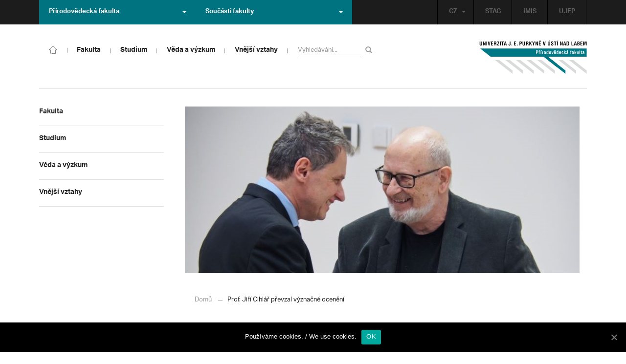

--- FILE ---
content_type: text/html; charset=UTF-8
request_url: https://prf.ujep.cz/cs/19118/prof-jiri-cihlar-prevzal-vyznacne-oceneni?strana=94
body_size: 17512
content:
<!DOCTYPE html>
<html lang="cs">
    <head>
        <meta charset="utf-8">
        <meta http-equiv="X-UA-Compatible" content="IE=edge">
        <meta name="viewport" content="width=device-width, initial-scale=1">
        <title>Prof. Jiří Cihlář převzal význačné ocenění &#8211; Přírodovědecká fakulta</title>

    <style type="text/css">
    /* Vklada se v inc/ciujep-advanced.php v pridej_obrazek_pro_graficky_oddelovac () */
    .home_inner {
        background: url('https://prf.ujep.cz/wp-content/themes/ujep/img-prf/color-divider.png'),url('https://prf.ujep.cz/wp-content/themes/ujep/img/divider.png');
    }
    </style>
    <link rel='dns-prefetch' href='//s.w.org' />
<link rel="alternate" type="application/rss+xml" title="Přírodovědecká fakulta &raquo; RSS zdroj" href="https://prf.ujep.cz/cs/feed" />
<link rel='stylesheet' id='wp-block-library-css'  href='https://prf.ujep.cz/wp-includes/css/dist/block-library/style.min.css?ver=5.3.2' type='text/css' media='all' />
<link rel='stylesheet' id='pb-accordion-blocks-style-css'  href='https://prf.ujep.cz/wp-content/plugins/accordion-blocks/css/accordion-blocks.css?ver=1.1.2' type='text/css' media='all' />
<link rel='stylesheet' id='extended_gutenberg-style-css'  href='https://prf.ujep.cz/wp-content/plugins/ciujep-extended-gutenberg/style.css?ver=1588089440' type='text/css' media='all' />
<link rel='stylesheet' id='cookie-notice-front-css'  href='https://prf.ujep.cz/wp-content/plugins/cookie-notice/css/front.min.css?ver=5.3.2' type='text/css' media='all' />
<link rel='stylesheet' id='yop-public-css'  href='https://prf.ujep.cz/wp-content/plugins/yop-poll/public/assets/css/yop-poll-public-6.1.4.css?ver=5.3.2' type='text/css' media='all' />
<link rel='stylesheet' id='bootstrap-css'  href='https://prf.ujep.cz/wp-content/themes/ujep/bootstrap/css/bootstrap.min.css?ver=1.0.0' type='text/css' media='all' />
<link rel='stylesheet' id='owl-carousel-min-css-css'  href='https://prf.ujep.cz/wp-content/themes/ujep/owl-carousel/owl.carousel.css?ver=1.0.0' type='text/css' media='all' />
<link rel='stylesheet' id='owl-carousel-theme-css-css'  href='https://prf.ujep.cz/wp-content/themes/ujep/owl-carousel/owl.theme.css?ver=1.0.0' type='text/css' media='all' />
<link rel='stylesheet' id='customstyle-all-css'  href='https://prf.ujep.cz/wp-content/themes/ujep/style.css?ver=1.5.6' type='text/css' media='screen' />
<link rel='stylesheet' id='customstyle-print-css'  href='https://prf.ujep.cz/wp-content/themes/ujep/css/print.css?ver=1.0.0' type='text/css' media='print' />
<link rel='stylesheet' id='font-awesome-min-css-css'  href='https://prf.ujep.cz/wp-content/themes/ujep/font-awesome/css/font-awesome.min.css?ver=1.0.0' type='text/css' media='all' />
<script type='text/javascript' src='https://prf.ujep.cz/wp-includes/js/jquery/jquery.js?ver=1.12.4-wp'></script>
<script type='text/javascript' src='https://prf.ujep.cz/wp-includes/js/jquery/jquery-migrate.min.js?ver=1.4.1'></script>
<script type='text/javascript'>
/* <![CDATA[ */
var objectL10n = {"yopPollParams":{"urlParams":{"ajax":"https:\/\/prf.ujep.cz\/wp-admin\/admin-ajax.php","wpLogin":"https:\/\/prf.ujep.cz\/wp-login.php?redirect_to=https%3A%2F%2Fprf.ujep.cz%2Fwp-admin%2Fadmin-ajax.php%3Faction%3Dyop_poll_record_wordpress_vote"},"apiParams":{"reCaptcha":{"siteKey":""},"reCaptchaV2Invisible":{"siteKey":""}},"captchaParams":{"imgPath":"https:\/\/prf.ujep.cz\/wp-content\/plugins\/yop-poll\/public\/assets\/img\/","url":"https:\/\/prf.ujep.cz\/wp-content\/plugins\/yop-poll\/app.php","accessibilityAlt":"Sound icon","accessibilityTitle":"Accessibility option: listen to a question and answer it!","accessibilityDescription":"Type below the <strong>answer<\/strong> to what you hear. Numbers or words:","explanation":"Click or touch the <strong>ANSWER<\/strong>","refreshAlt":"Refresh\/reload icon","refreshTitle":"Refresh\/reload: get new images and accessibility option!"},"voteParams":{"invalidPoll":"Invalid Poll","noAnswersSelected":"No answer selected","minAnswersRequired":"At least {min_answers_allowed} answer(s) required","maxAnswersRequired":"A max of {max_answers_allowed} answer(s) accepted","noAnswerForOther":"No other answer entered","noValueForCustomField":"{custom_field_name} is required","consentNotChecked":"You must agree to our terms and conditions","noCaptchaSelected":"Captcha is required","thankYou":"Thank you for your vote"},"resultsParams":{"singleVote":"vote","multipleVotes":"votes","singleAnswer":"answer","multipleAnswers":"answers"}}};
/* ]]> */
</script>
<script type='text/javascript' src='https://prf.ujep.cz/wp-content/plugins/yop-poll/public/assets/js/yop-poll-public-6.1.4.min.js?ver=5.3.2'></script>
<link rel="EditURI" type="application/rsd+xml" title="RSD" href="https://prf.ujep.cz/xmlrpc.php?rsd" />
<link rel="wlwmanifest" type="application/wlwmanifest+xml" href="https://prf.ujep.cz/wp-includes/wlwmanifest.xml" /> 
<link rel='prev' title='Mezi fakultami a vzdělávacími aktivitami v České televizi' href='https://prf.ujep.cz/cs/19121/mezi-fakultami-a-vzdelavacimi-aktivitami-v-ct' />
<link rel='next' title='Výběrové řízení na obsazení pracovního místa Odborné/ho asistenta/ky katedry chemie oboru Organická chemie (JIŽ PROBĚHLO)' href='https://prf.ujep.cz/cs/19205/vyberove-rizeni-na-obsazeni-pracovniho-mista-odborne-ho-asistenta-ky-katedry-chemie-oboru-organicka-chemie' />
<meta name="generator" content="WordPress 5.3.2" />
<link rel="canonical" href="https://prf.ujep.cz/cs/19118/prof-jiri-cihlar-prevzal-vyznacne-oceneni" />
<link rel='shortlink' href='https://prf.ujep.cz/?p=19118' />
<link rel="alternate" type="application/json+oembed" href="https://prf.ujep.cz/wp-json/oembed/1.0/embed?url=https%3A%2F%2Fprf.ujep.cz%2Fcs%2F19118%2Fprof-jiri-cihlar-prevzal-vyznacne-oceneni" />
<link rel="alternate" type="text/xml+oembed" href="https://prf.ujep.cz/wp-json/oembed/1.0/embed?url=https%3A%2F%2Fprf.ujep.cz%2Fcs%2F19118%2Fprof-jiri-cihlar-prevzal-vyznacne-oceneni&#038;format=xml" />
<!-- HFCM by 99 Robots - Snippet # 1: Google Tag Manager -->
<!-- Google Tag Manager -->
<script>(function(w,d,s,l,i){w[l]=w[l]||[];w[l].push({'gtm.start':
new Date().getTime(),event:'gtm.js'});var f=d.getElementsByTagName(s)[0],
j=d.createElement(s),dl=l!='dataLayer'?'&l='+l:'';j.async=true;j.src=
'https://www.googletagmanager.com/gtm.js?id='+i+dl;f.parentNode.insertBefore(j,f);
})(window,document,'script','dataLayer','GTM-T4ZVNTVH');</script>
<!-- End Google Tag Manager -->

<!-- /end HFCM by 99 Robots -->
<style></style><link rel="icon" href="https://prf.ujep.cz/wp-content/uploads/2017/09/cropped-favicon-32x32.jpg" sizes="32x32" />
<link rel="icon" href="https://prf.ujep.cz/wp-content/uploads/2017/09/cropped-favicon-192x192.jpg" sizes="192x192" />
<link rel="apple-touch-icon-precomposed" href="https://prf.ujep.cz/wp-content/uploads/2017/09/cropped-favicon-180x180.jpg" />
<meta name="msapplication-TileImage" content="https://prf.ujep.cz/wp-content/uploads/2017/09/cropped-favicon-270x270.jpg" />
		<style type="text/css" id="wp-custom-css">
			.owl-theme .owl-controls {

  margin-top: 10px;

  text-align: right;

  position: absolute;

  bottom: -10%;

  right: 35%;

}
.owl-theme .owl-controls .owl-page span {
    display: block;
    width: 6px;
    height: 6px;
    margin: 5px 10px;
    -webkit-border-radius: 20px;
    -moz-border-radius: 20px;
    border-radius: 20px;
    background: #615a5a;
}

.owl-theme .owl-controls .owl-page.active span, .owl-theme .owl-controls.clickable .owl-page:hover span {
    background: #007381;
}		</style>
		
        <link rel="apple-touch-icon" sizes="57x57" href="https://prf.ujep.cz/wp-content/themes/ujep/img-prf/apple-icon-57x57.png">
        <link rel="apple-touch-icon" sizes="60x60" href="https://prf.ujep.cz/wp-content/themes/ujep/img-prf/apple-icon-60x60.png">
        <link rel="apple-touch-icon" sizes="72x72" href="https://prf.ujep.cz/wp-content/themes/ujep/img-prf/apple-icon-72x72.png">
        <link rel="apple-touch-icon" sizes="76x76" href="https://prf.ujep.cz/wp-content/themes/ujep/img-prf/apple-icon-76x76.png">
        <link rel="apple-touch-icon" sizes="114x114" href="https://prf.ujep.cz/wp-content/themes/ujep/img-prf/apple-icon-114x114.png">
        <link rel="apple-touch-icon" sizes="120x120" href="https://prf.ujep.cz/wp-content/themes/ujep/img-prf/apple-icon-120x120.png">
        <link rel="apple-touch-icon" sizes="144x144" href="https://prf.ujep.cz/wp-content/themes/ujep/img-prf/apple-icon-144x144.png">
        <link rel="apple-touch-icon" sizes="152x152" href="https://prf.ujep.cz/wp-content/themes/ujep/img-prf/apple-icon-152x152.png">
        <link rel="apple-touch-icon" sizes="180x180" href="https://prf.ujep.cz/wp-content/themes/ujep/img-prf/apple-icon-180x180.png">
        <link rel="icon" type="image/png" sizes="192x192"  href="https://prf.ujep.cz/wp-content/themes/ujep/img-prf/android-icon-192x192.png">
        <link rel="icon" type="image/png" sizes="96x96" href="https://prf.ujep.cz/wp-content/themes/ujep/img-prf/favicon-96x96.png">
        <link rel="icon" type="image/png" sizes="270x270" href="https://prf.ujep.cz/wp-content/themes/ujep/img-prf/favicon-270x270.png">
        <link rel="icon" type="image/png" sizes="32x32" href="https://prf.ujep.cz/wp-content/themes/ujep/img-prf/favicon-32x32.png">
        <link rel="icon" type="image/png" sizes="16x16" href="https://prf.ujep.cz/wp-content/themes/ujep/img-prf/favicon-16x16.png">
        <link rel="manifest" href="https://prf.ujep.cz/wp-content/themes/ujep/img-prf/manifest.json">
        <meta name="msapplication-TileImage" content="https://prf.ujep.cz/wp-content/themes/ujep/img-prf/ms-icon-144x144.png">
    <meta name="msapplication-TileColor" content="#ffffff">
    <meta name="theme-color" content="#ffffff">        <script src="https://use.typekit.net/hgj6dim.js"></script>
        <script>try{Typekit.load({ async: true });}catch(e){}</script>
        <link rel="stylesheet" type="text/css" href="//fonts.googleapis.com/css?family=Lora:400,300,300italic,400italic,600,600italic,700italic,700,800,800italic&subset=latin,latin-ext" />
        <!--[if lt IE 9]>
        <script src="https://cdnjs.cloudflare.com/ajax/libs/html5shiv/3.7.3/html5shiv.js"></script>
        <![endif]-->
            </head>
            <body data-rsssl=1 class="motif-ujep-prf motif-ujep-other">
            <header>
            
            <div id="top_bar">
                <div class="container">
                    <nav class="navbar navbar-default">
                        <div class="navbar" id="navbar-top"><div class="main-top-menu-right home"><ul id="menu-horni-menu-cz" class="nav navbar-nav navbar-right top-menu-links"><li class="menu-item menu-item-type-custom menu-item-object-custom menu-item-77"><a title="STAG" href="http://stag.ujep.cz">STAG</a></li>
<li class="menu-item menu-item-type-custom menu-item-object-custom menu-item-285"><a title="IMIS" href="https://imis.ujep.cz/">IMIS</a></li>
<li class="menu-item menu-item-type-custom menu-item-object-custom menu-item-286"><a title="UJEP" href="https://www.ujep.cz">UJEP</a></li>
</ul><ul id="lang-switch-top" class="home nav navbar-nav navbar-right"><li id="polylang-2" class="dropdown widget widget_polylang"><a href="#" class="dropdown-toggle" data-toggle="dropdown" role="button" aria-haspopup="true" aria-expanded="false" >CZ<span class="caret"></span></a><ul class="dropdown-menu">
	<li class="lang-item lang-item-2 lang-item-cs current-lang lang-item-first"><a lang="cs-CZ" hreflang="cs-CZ" href="https://prf.ujep.cz/cs/"><img src="[data-uri]" title="CZ" alt="CZ" width="16" height="11" /><span style="margin-left:0.3em;">CZ</span></a></li>
	<li class="lang-item lang-item-5 lang-item-en no-translation"><a lang="en-GB" hreflang="en-GB" href="https://prf.ujep.cz/en/"><img src="[data-uri]" title="EN" alt="EN" width="16" height="11" /><span style="margin-left:0.3em;">EN</span></a></li>
</ul>
</li></ul></div><ul class="nav navbar-nav" id="facult-list">
        <li class="dropdown">
            <a href="#" class="dropdown-toggle" data-toggle="dropdown" role="button" aria-haspopup="true" aria-expanded="false">Přírodovědecká fakulta<span class="caret"></span></a><ul id="menu-fakulty-menu-cz" class="dropdown-menu"><li class="fsi-color menu-item menu-item-type-custom menu-item-object-custom menu-item-318"><a title="Fakulta strojního inženýrství" target="_blank" rel="noopener noreferrer" href="http://www.fsi.ujep.cz/">Fakulta strojního inženýrství</a></li>
<li class="fzp-color menu-item menu-item-type-custom menu-item-object-custom menu-item-101"><a title="Fakulta životního prostředí" target="_blank" rel="noopener noreferrer" href="http://fzp.ujep.cz/">Fakulta životního prostředí</a></li>
<li class="fud-color menu-item menu-item-type-custom menu-item-object-custom menu-item-319"><a title="Fakulta umění a designu" target="_blank" rel="noopener noreferrer" href="http://fud.ujep.cz/">Fakulta umění a designu</a></li>
<li class="ff-color menu-item menu-item-type-custom menu-item-object-custom menu-item-320"><a title="Filozofická fakulta" target="_blank" rel="noopener noreferrer" href="http://ff.ujep.cz/">Filozofická fakulta</a></li>
<li class="fzs-color menu-item menu-item-type-custom menu-item-object-custom menu-item-102"><a title="Fakulta zdravotnických studií" target="_blank" rel="noopener noreferrer" href="https://fzs.ujep.cz/">Fakulta zdravotnických studií</a></li>
<li class="pf-color menu-item menu-item-type-custom menu-item-object-custom menu-item-43"><a title="Pedagogická fakulta" target="_blank" rel="noopener noreferrer" href="https://www.pf.ujep.cz">Pedagogická fakulta</a></li>
<li class="fse-color menu-item menu-item-type-custom menu-item-object-custom menu-item-103"><a title="Fakulta sociálně ekonomická" target="_blank" rel="noopener noreferrer" href="http://www.fse.ujep.cz">Fakulta sociálně ekonomická</a></li>
</ul>
        </li>
    </ul><ul class="nav navbar-nav" id="fac-soucasti-list">
        <li class="dropdown">
            <a href="#" class="dropdown-toggle" data-toggle="dropdown" role="button" aria-haspopup="true" aria-expanded="false">Součásti fakulty<span class="caret"></span></a><ul id="menu-soucasti-fakulty-cz" class="dropdown-menu"><li class="menu-item menu-item-type-custom menu-item-object-custom menu-item-2873"><a title="Katedra biologie" target="_blank" rel="noopener noreferrer" href="http://biology.ujep.cz/">Katedra biologie</a></li>
<li class="menu-item menu-item-type-custom menu-item-object-custom menu-item-2883"><a title="Katedra fyziky" href="https://www.physics.ujep.cz/cs/">Katedra fyziky</a></li>
<li class="menu-item menu-item-type-custom menu-item-object-custom menu-item-2884"><a title="Katedra geografie" href="https://geography.ujep.cz/cs/">Katedra geografie</a></li>
<li class="menu-item menu-item-type-custom menu-item-object-custom menu-item-2885"><a title="Katedra chemie" href="https://prf.ujep.cz/cs/katedra-chemie">Katedra chemie</a></li>
<li class="menu-item menu-item-type-custom menu-item-object-custom menu-item-2886"><a title="Katedra informatiky" href="https://ki.ujep.cz/">Katedra informatiky</a></li>
<li class="menu-item menu-item-type-custom menu-item-object-custom menu-item-2887"><a title="Katedra matematiky" href="https://kma.ujep.cz">Katedra matematiky</a></li>
<li class="menu-item menu-item-type-custom menu-item-object-custom menu-item-11088"><a title="Centrum nanomateriálů a biotechnologií" href="https://cenab.ujep.cz/cs/">Centrum nanomateriálů a biotechnologií</a></li>
<li class="menu-item menu-item-type-custom menu-item-object-custom menu-item-5127"><a title="Centrum podpory přírodovědného vzdělávání" href="https://cppv.ujep.cz/cs/">Centrum podpory přírodovědného vzdělávání</a></li>
</ul>
        </li>
    </ul>
                        </div>
                    </nav>
                </div>
            </div><div id="main-top-content" >
    <div class="container">
        <nav class="navbar navbar-default main-top-not-homepage ">
            <div class="navbar-header">
                            <span class="logo mobile">
                <a href="https://prf.ujep.cz/cs/" rel="home" title="Přírodovědecká fakulta"><img alt="Přírodovědecká fakulta" src="https://prf.ujep.cz/wp-content/themes/ujep/img-prf/logo-mobil.svg" width="89" height="39"></a>            
            </span>
                    <div class="top-right-toggle-content">
                    <span onClick="show_mobile_search();return false;" class="search-mobile-show glyphicon glyphicon-search"></span>                    
                    <button type="button" class="navbar-toggle collapsed" data-toggle="collapse" data-target="#navbar-collapse-left-side" aria-expanded="false">
                        <span class="sr-only">Toggle navigation</span>
                        <span class="icon-bar"></span>
                        <span class="icon-bar"></span>
                        <span class="icon-bar"></span>
                    </button>
                </div>
                                <div id="search-mobile-container">
                    <form role="search" method="get" id="searchform" class="navbar-form navbar-left" action="https://prf.ujep.cz/cs">
                        <div class="form-group">
                            <input type="text" value="" name="s" class="form-control" placeholder="Vyhledávání..." required="required"/>
                            <!--<input type="hidden" name="post_type[0]" value="post" />
                            <input type="hidden" name="post_type[1]" value="page" />-->
                        </div>
                        <button type="submit" value="Search" class="searchsubmit btn btn-default" title="Vyhledávání"><span class="glyphicon glyphicon-search"></span></button>
                    </form>                        
                </div>
            </div>
            <div id="icon-home-in-heading"><a href="https://prf.ujep.cz/cs/" rel="home" title="Přírodovědecká fakulta"><img alt="Přírodovědecká fakulta" src="https://prf.ujep.cz/wp-content/themes/ujep/img-prf/home-icon.svg"><span></span></a></div>            <div id="navbar-collapse-main-top" class="collapse navbar-collapse content-page">
                <ul id="menu-hlavni-menu-cz" class="nav navbar-nav nav-prostor-na-ikonku-domu"><li class="sub-toggle menu-item menu-item-type-custom menu-item-object-custom menu-item-has-children menu-item-2521"><a title="Fakulta" href="https://prf.ujep.cz/#"><span>Fakulta</span><span class="glyphicon glyphicon-triangle-right"></span></a>
<ul class="sub-menu">
	<li class="sub-toggle menu-item menu-item-type-custom menu-item-object-custom menu-item-has-children menu-item-446"><a title="Organizační struktura" href="#"><span>Organizační struktura</span><span class="glyphicon glyphicon-triangle-right"></span></a>
	<ul class="sub-menu">
		<li class="menu-item menu-item-type-taxonomy menu-item-object-category menu-item-2255"><a title="Vedení fakulty" href="https://prf.ujep.cz/cs/cat/fakulta/organizacni-struktura/vedeni-fakulty"><span>Vedení fakulty</span><span class="glyphicon glyphicon-triangle-right"></span></a></li>
		<li class="menu-item menu-item-type-taxonomy menu-item-object-category menu-item-2494"><a title="Kolegium děkana" href="https://prf.ujep.cz/cs/cat/fakulta/organizacni-struktura/kolegium-dekana"><span>Kolegium děkana</span><span class="glyphicon glyphicon-triangle-right"></span></a></li>
		<li class="menu-item menu-item-type-post_type menu-item-object-page menu-item-867"><a title="Děkanát" href="https://prf.ujep.cz/cs/dekanat"><span>Děkanát</span><span class="glyphicon glyphicon-triangle-right"></span></a></li>
		<li class="menu-item menu-item-type-post_type menu-item-object-page menu-item-11542"><a title="Akademický senát" href="https://prf.ujep.cz/cs/akademicky-senat"><span>Akademický senát</span><span class="glyphicon glyphicon-triangle-right"></span></a></li>
		<li class="menu-item menu-item-type-post_type menu-item-object-page menu-item-382"><a title="Vědecká rada" href="https://prf.ujep.cz/cs/vedecka-rada"><span>Vědecká rada</span><span class="glyphicon glyphicon-triangle-right"></span></a></li>
		<li class="menu-item menu-item-type-post_type menu-item-object-page menu-item-1862"><a title="Disciplinární komise" href="https://prf.ujep.cz/cs/disciplinarni-komise"><span>Disciplinární komise</span><span class="glyphicon glyphicon-triangle-right"></span></a></li>
		<li class="menu-item menu-item-type-post_type menu-item-object-page menu-item-1152"><a title="Etická komise" href="https://prf.ujep.cz/cs/eticka-komise"><span>Etická komise</span><span class="glyphicon glyphicon-triangle-right"></span></a></li>
		<li class="menu-item menu-item-type-post_type menu-item-object-page menu-item-1861"><a title="Ediční komise" href="https://prf.ujep.cz/cs/edicni-komise"><span>Ediční komise</span><span class="glyphicon glyphicon-triangle-right"></span></a></li>
		<li class="menu-item menu-item-type-post_type menu-item-object-page menu-item-1981"><a title="Grantová komise" href="https://prf.ujep.cz/cs/grantova-komise"><span>Grantová komise</span><span class="glyphicon glyphicon-triangle-right"></span></a></li>
	</ul>
</li>
	<li class="sub-toggle menu-item menu-item-type-custom menu-item-object-custom menu-item-has-children menu-item-242"><a title="Součásti fakulty" href="#"><span>Součásti fakulty</span><span class="glyphicon glyphicon-triangle-right"></span></a>
	<ul class="sub-menu">
		<li class="menu-item menu-item-type-post_type menu-item-object-page menu-item-has-children menu-item-1876"><a title="Katedra biologie" href="https://prf.ujep.cz/cs/katedra-biologie"><span>Katedra biologie</span><span class="glyphicon glyphicon-triangle-right"></span></a></li>
		<li class="menu-item menu-item-type-post_type menu-item-object-page menu-item-1878"><a title="Katedra fyziky" href="https://prf.ujep.cz/cs/katedra-fyziky"><span>Katedra fyziky</span><span class="glyphicon glyphicon-triangle-right"></span></a></li>
		<li class="menu-item menu-item-type-post_type menu-item-object-page menu-item-1875"><a title="Katedra geografie" href="https://prf.ujep.cz/cs/katedra-geografie"><span>Katedra geografie</span><span class="glyphicon glyphicon-triangle-right"></span></a></li>
		<li class="menu-item menu-item-type-post_type menu-item-object-page menu-item-1877"><a title="Katedra chemie" href="https://prf.ujep.cz/cs/katedra-chemie"><span>Katedra chemie</span><span class="glyphicon glyphicon-triangle-right"></span></a></li>
		<li class="menu-item menu-item-type-post_type menu-item-object-page menu-item-1879"><a title="Katedra informatiky" href="https://prf.ujep.cz/cs/katedra-informatiky"><span>Katedra informatiky</span><span class="glyphicon glyphicon-triangle-right"></span></a></li>
		<li class="menu-item menu-item-type-post_type menu-item-object-page menu-item-1880"><a title="Katedra matematiky" href="https://prf.ujep.cz/cs/katedra-matematiky"><span>Katedra matematiky</span><span class="glyphicon glyphicon-triangle-right"></span></a></li>
		<li class="menu-item menu-item-type-post_type menu-item-object-page menu-item-11073"><a title="CENAB — Centrum nanomateriálů a biotechnologií" href="https://prf.ujep.cz/cs/cenab-centrum-nanomaterialu-a-biotechnologii"><span>CENAB — Centrum nanomateriálů a biotechnologií</span><span class="glyphicon glyphicon-triangle-right"></span></a></li>
		<li class="menu-item menu-item-type-post_type menu-item-object-page menu-item-5125"><a title="Centrum podpory přírodovědného vzdělávání" href="https://prf.ujep.cz/cs/cppv"><span>Centrum podpory přírodovědného vzdělávání</span><span class="glyphicon glyphicon-triangle-right"></span></a></li>
	</ul>
</li>
	<li class="sub-toggle menu-item menu-item-type-custom menu-item-object-custom menu-item-has-children menu-item-940"><a title="O fakultě" href="#"><span>O fakultě</span><span class="glyphicon glyphicon-triangle-right"></span></a>
	<ul class="sub-menu">
		<li class="menu-item menu-item-type-post_type menu-item-object-page menu-item-246"><a title="Kontakt na fakultu" href="https://prf.ujep.cz/cs/kontakt"><span>Kontakt na fakultu</span><span class="glyphicon glyphicon-triangle-right"></span></a></li>
		<li class="menu-item menu-item-type-post_type menu-item-object-page menu-item-277"><a title="O nás" href="https://prf.ujep.cz/cs/o-fakulte"><span>O nás</span><span class="glyphicon glyphicon-triangle-right"></span></a></li>
		<li class="menu-item menu-item-type-post_type menu-item-object-page menu-item-has-children menu-item-6926"><a title="C P T O" href="https://prf.ujep.cz/cs/cpto"><span>C P T O</span><span class="glyphicon glyphicon-triangle-right"></span></a></li>
		<li class="menu-item menu-item-type-post_type menu-item-object-page menu-item-has-children menu-item-9470"><a title="IT podpora" href="https://prf.ujep.cz/cs/it-podpora"><span>IT podpora</span><span class="glyphicon glyphicon-triangle-right"></span></a></li>
		<li class="menu-item menu-item-type-post_type menu-item-object-page menu-item-1893"><a title="Klíčové okamžiky fakulty" href="https://prf.ujep.cz/cs/klicove-okamziky-fakulty"><span>Klíčové okamžiky fakulty</span><span class="glyphicon glyphicon-triangle-right"></span></a></li>
		<li class="menu-item menu-item-type-taxonomy menu-item-object-category menu-item-1128"><a title="Zprávy z médií" href="https://prf.ujep.cz/cs/cat/fakulta/o-fakulte/zpravy-z-medii"><span>Zprávy z médií</span><span class="glyphicon glyphicon-triangle-right"></span></a></li>
		<li class="menu-item menu-item-type-post_type menu-item-object-page menu-item-4690"><a title="Kalendář akcí" href="https://prf.ujep.cz/cs/calendar"><span>Kalendář akcí</span><span class="glyphicon glyphicon-triangle-right"></span></a></li>
		<li class="menu-item menu-item-type-taxonomy menu-item-object-category menu-item-303"><a title="Volná pracovní místa" href="https://prf.ujep.cz/cs/cat/fakulta/o-fakulte/volna-pracovni-mista"><span>Volná pracovní místa</span><span class="glyphicon glyphicon-triangle-right"></span></a></li>
		<li class="menu-item menu-item-type-custom menu-item-object-custom menu-item-1087"><a title="GDPR" target="_blank" rel="noopener noreferrer" href="https://www.ujep.cz/cs/zasady-zpracovani-osobnich-udaju"><span>GDPR</span><span class="glyphicon glyphicon-triangle-right"></span></a></li>
		<li class="menu-item menu-item-type-custom menu-item-object-custom menu-item-1783"><a title="Vyhledávání kontaktů UJEP" href="https://prf.ujep.cz/cs/kontakty"><span>Vyhledávání kontaktů UJEP</span><span class="glyphicon glyphicon-triangle-right"></span></a></li>
	</ul>
</li>
	<li class="sub-toggle menu-item menu-item-type-custom menu-item-object-custom menu-item-has-children menu-item-3317"><a title="Dokumenty a info" href="#"><span>Dokumenty a info</span><span class="glyphicon glyphicon-triangle-right"></span></a>
	<ul class="sub-menu">
		<li class="menu-item menu-item-type-post_type menu-item-object-page menu-item-1795"><a title="Úřední deska, oznámení" href="https://prf.ujep.cz/cs/uredni-deska-oznameni"><span>Úřední deska, oznámení</span><span class="glyphicon glyphicon-triangle-right"></span></a></li>
		<li class="menu-item menu-item-type-post_type menu-item-object-page menu-item-570"><a title="Vnitřní předpisy" href="https://prf.ujep.cz/cs/vnitrni-predpisy-platne"><span>Vnitřní předpisy</span><span class="glyphicon glyphicon-triangle-right"></span></a></li>
		<li class="menu-item menu-item-type-post_type menu-item-object-page menu-item-1791"><a title="Příkazy děkana" href="https://prf.ujep.cz/cs/prikazy-dekana"><span>Příkazy děkana</span><span class="glyphicon glyphicon-triangle-right"></span></a></li>
		<li class="menu-item menu-item-type-post_type menu-item-object-page menu-item-619"><a title="Směrnice a opatření děkana" href="https://prf.ujep.cz/cs/smernice-a-opatreni"><span>Směrnice a opatření děkana</span><span class="glyphicon glyphicon-triangle-right"></span></a></li>
		<li class="menu-item menu-item-type-post_type menu-item-object-page menu-item-548"><a title="Strategické záměry rozvoje" href="https://prf.ujep.cz/cs/strategicke-zamery-rozvoje"><span>Strategické záměry rozvoje</span><span class="glyphicon glyphicon-triangle-right"></span></a></li>
		<li class="menu-item menu-item-type-post_type menu-item-object-page menu-item-527"><a title="Výroční zprávy" href="https://prf.ujep.cz/cs/vyrocni-zpravy"><span>Výroční zprávy</span><span class="glyphicon glyphicon-triangle-right"></span></a></li>
		<li class="menu-item menu-item-type-post_type menu-item-object-page menu-item-928"><a title="Vědecká rada" href="https://prf.ujep.cz/cs/zapisy-jednani-vedecke-rady"><span>Vědecká rada</span><span class="glyphicon glyphicon-triangle-right"></span></a></li>
		<li class="menu-item menu-item-type-post_type menu-item-object-page menu-item-20565"><a title="Ceny děkana" href="https://prf.ujep.cz/cs/ceny-dekana"><span>Ceny děkana</span><span class="glyphicon glyphicon-triangle-right"></span></a></li>
	</ul>
</li>
</ul>
</li>
<li class="sub-toggle menu-item menu-item-type-custom menu-item-object-custom menu-item-has-children menu-item-247"><a title="Studium" href="#"><span>Studium</span><span class="glyphicon glyphicon-triangle-right"></span></a>
<ul class="sub-menu">
	<li class="sub-toggle menu-item menu-item-type-custom menu-item-object-custom menu-item-has-children menu-item-1809"><a title="Obecné informace" href="#"><span>Obecné informace</span><span class="glyphicon glyphicon-triangle-right"></span></a>
	<ul class="sub-menu">
		<li class="menu-item menu-item-type-custom menu-item-object-custom menu-item-28098"><a title="StuCom - průvodce studiem" href="https://sites.google.com/g.ujep.cz/stucom"><span>StuCom &#8211; průvodce studiem</span><span class="glyphicon glyphicon-triangle-right"></span></a></li>
		<li class="menu-item menu-item-type-post_type menu-item-object-page menu-item-1345"><a title="Studijní oddělení" href="https://prf.ujep.cz/cs/studijni-oddeleni"><span>Studijní oddělení</span><span class="glyphicon glyphicon-triangle-right"></span></a></li>
		<li class="menu-item menu-item-type-post_type menu-item-object-page menu-item-2972"><a title="Imatrikulace" href="https://prf.ujep.cz/cs/imatrikulace"><span>Imatrikulace</span><span class="glyphicon glyphicon-triangle-right"></span></a></li>
		<li class="menu-item menu-item-type-post_type menu-item-object-page menu-item-2971"><a title="Promoce" href="https://prf.ujep.cz/cs/promoce"><span>Promoce</span><span class="glyphicon glyphicon-triangle-right"></span></a></li>
		<li class="menu-item menu-item-type-post_type menu-item-object-page menu-item-2523"><a title="Studentská grantová soutěž" href="https://prf.ujep.cz/cs/studentska-grantova-soutez"><span>Studentská grantová soutěž</span><span class="glyphicon glyphicon-triangle-right"></span></a></li>
		<li class="menu-item menu-item-type-post_type menu-item-object-page menu-item-1483"><a title="Služby studentům" href="https://prf.ujep.cz/cs/sluzby-studentum"><span>Služby studentům</span><span class="glyphicon glyphicon-triangle-right"></span></a></li>
		<li class="menu-item menu-item-type-custom menu-item-object-custom menu-item-1812"><a title="Kariérní poradenství" href="https://www.ujep.cz/cs/karierni-poradenstvi"><span>Kariérní poradenství</span><span class="glyphicon glyphicon-triangle-right"></span></a></li>
		<li class="menu-item menu-item-type-custom menu-item-object-custom menu-item-1811"><a title="Univerzitní centrum podpory..." href="https://www.ujep.cz/cs/ucp/"><span>Univerzitní centrum podpory&#8230;</span><span class="glyphicon glyphicon-triangle-right"></span></a></li>
	</ul>
</li>
	<li class="sub-toggle menu-item menu-item-type-custom menu-item-object-custom menu-item-has-children menu-item-1388"><a title="Studium na PřF" href="#"><span>Studium na PřF</span><span class="glyphicon glyphicon-triangle-right"></span></a>
	<ul class="sub-menu">
		<li class="menu-item menu-item-type-post_type menu-item-object-page menu-item-260"><a title="Přijímací řízení" href="https://prf.ujep.cz/cs/prijimaci-rizeni"><span>Přijímací řízení</span><span class="glyphicon glyphicon-triangle-right"></span></a></li>
		<li class="menu-item menu-item-type-post_type menu-item-object-page menu-item-5720"><a title="Bakalářské studium" href="https://prf.ujep.cz/cs/bakalarske-studium"><span>Bakalářské studium</span><span class="glyphicon glyphicon-triangle-right"></span></a></li>
		<li class="menu-item menu-item-type-post_type menu-item-object-page menu-item-1398"><a title="Magisterské studium" href="https://prf.ujep.cz/cs/magisterske-studium"><span>Magisterské studium</span><span class="glyphicon glyphicon-triangle-right"></span></a></li>
		<li class="menu-item menu-item-type-post_type menu-item-object-page menu-item-1401"><a title="Doktorské studium" href="https://prf.ujep.cz/cs/doktorske-studium"><span>Doktorské studium</span><span class="glyphicon glyphicon-triangle-right"></span></a></li>
		<li class="menu-item menu-item-type-post_type menu-item-object-page menu-item-1920"><a title="Kombinované studium" href="https://prf.ujep.cz/cs/kombinovane-studium"><span>Kombinované studium</span><span class="glyphicon glyphicon-triangle-right"></span></a></li>
		<li class="menu-item menu-item-type-post_type menu-item-object-page menu-item-2970"><a title="Státní závěrečná zkouška" href="https://prf.ujep.cz/cs/statni-zaverecne-zkousky"><span>Státní závěrečná zkouška</span><span class="glyphicon glyphicon-triangle-right"></span></a></li>
		<li class="menu-item menu-item-type-post_type menu-item-object-page menu-item-1495"><a title="Jazyková příprava" href="https://prf.ujep.cz/cs/jazykova-priprava-studentu"><span>Jazyková příprava</span><span class="glyphicon glyphicon-triangle-right"></span></a></li>
		<li class="menu-item menu-item-type-post_type menu-item-object-page menu-item-1413"><a title="Rigorózní řízení" href="https://prf.ujep.cz/cs/rigorozni-rizeni"><span>Rigorózní řízení</span><span class="glyphicon glyphicon-triangle-right"></span></a></li>
		<li class="menu-item menu-item-type-post_type menu-item-object-page menu-item-27362"><a title="Doplňující pedagogické studium" href="https://prf.ujep.cz/cs/doplnujici-pedagogicke-studium"><span>Doplňující pedagogické studium</span><span class="glyphicon glyphicon-triangle-right"></span></a></li>
	</ul>
</li>
	<li class="sub-toggle menu-item menu-item-type-custom menu-item-object-custom menu-item-has-children menu-item-1417"><a title="Studijní agenda" href="#"><span>Studijní agenda</span><span class="glyphicon glyphicon-triangle-right"></span></a>
	<ul class="sub-menu">
		<li class="menu-item menu-item-type-custom menu-item-object-custom menu-item-1425"><a title="STAG" href="http://stag.ujep.cz/"><span>STAG</span><span class="glyphicon glyphicon-triangle-right"></span></a></li>
		<li class="menu-item menu-item-type-custom menu-item-object-custom menu-item-7737"><a title="BigBlueButton UJEP" href="http://blue.ujep.cz/b"><span>BigBlueButton UJEP</span><span class="glyphicon glyphicon-triangle-right"></span></a></li>
		<li class="menu-item menu-item-type-post_type menu-item-object-page menu-item-1475"><a title="Návody, předpisy a pokyny" href="https://prf.ujep.cz/cs/predpisy-a-pokyny"><span>Návody, předpisy a pokyny</span><span class="glyphicon glyphicon-triangle-right"></span></a></li>
		<li class="menu-item menu-item-type-post_type menu-item-object-page menu-item-1416"><a title="Harmonogramy" href="https://prf.ujep.cz/cs/harmonogramy"><span>Harmonogramy</span><span class="glyphicon glyphicon-triangle-right"></span></a></li>
		<li class="menu-item menu-item-type-post_type menu-item-object-page menu-item-1480"><a title="Stipendia" href="https://prf.ujep.cz/cs/stipendia"><span>Stipendia</span><span class="glyphicon glyphicon-triangle-right"></span></a></li>
		<li class="menu-item menu-item-type-custom menu-item-object-custom menu-item-3047"><a title="Poplatky za studium" href="https://www.ujep.cz/cs/poplatky-spojene-se-studiem"><span>Poplatky za studium</span><span class="glyphicon glyphicon-triangle-right"></span></a></li>
		<li class="menu-item menu-item-type-post_type menu-item-object-page menu-item-1484"><a title="Formuláře" href="https://prf.ujep.cz/cs/formulare-studijni"><span>Formuláře</span><span class="glyphicon glyphicon-triangle-right"></span></a></li>
		<li class="menu-item menu-item-type-post_type menu-item-object-page menu-item-1287"><a title="Doručování veřejnou vyhláškou" href="https://prf.ujep.cz/cs/dorucovani-verejnou-vyhlaskou"><span>Doručování veřejnou vyhláškou</span><span class="glyphicon glyphicon-triangle-right"></span></a></li>
	</ul>
</li>
	<li class="sub-toggle menu-item menu-item-type-custom menu-item-object-custom menu-item-has-children menu-item-1813"><a title="Studium a stáže v zahraničí" href="#"><span>Studium a stáže v zahraničí</span><span class="glyphicon glyphicon-triangle-right"></span></a>
	<ul class="sub-menu">
		<li class="menu-item menu-item-type-post_type menu-item-object-page menu-item-1924"><a title="Na koho se obrátit" href="https://prf.ujep.cz/cs/oddeleni-vedu-zahranicni-zalezitosti"><span>Na koho se obrátit</span><span class="glyphicon glyphicon-triangle-right"></span></a></li>
		<li class="menu-item menu-item-type-post_type menu-item-object-page menu-item-1420"><a title="Erasmus+" href="https://prf.ujep.cz/cs/erasmus"><span>Erasmus+</span><span class="glyphicon glyphicon-triangle-right"></span></a></li>
		<li class="menu-item menu-item-type-taxonomy menu-item-object-category menu-item-3926"><a title="Zkušenosti studentů" href="https://prf.ujep.cz/cs/cat/studium/studium-a-staze-v-zahranici/zkusenosti-studentu"><span>Zkušenosti studentů</span><span class="glyphicon glyphicon-triangle-right"></span></a></li>
		<li class="menu-item menu-item-type-post_type menu-item-object-page menu-item-1927"><a title="Další možnosti studia v zahraničí" href="https://prf.ujep.cz/cs/dalsi-moznosti-studia-zahranici"><span>Další možnosti studia v zahraničí</span><span class="glyphicon glyphicon-triangle-right"></span></a></li>
	</ul>
</li>
</ul>
</li>
<li class="sub-toggle menu-item menu-item-type-custom menu-item-object-custom menu-item-has-children menu-item-248"><a title="Věda a výzkum" href="#"><span>Věda a výzkum</span><span class="glyphicon glyphicon-triangle-right"></span></a>
<ul class="sub-menu">
	<li class="sub-toggle menu-item menu-item-type-custom menu-item-object-custom menu-item-has-children menu-item-1835"><a title="Obecné informace" href="#"><span>Obecné informace</span><span class="glyphicon glyphicon-triangle-right"></span></a>
	<ul class="sub-menu">
		<li class="menu-item menu-item-type-taxonomy menu-item-object-category menu-item-2942"><a title="Výzkumná témata" href="https://prf.ujep.cz/cs/cat/veda-a-vyzkum/vyzkumna-temata"><span>Výzkumná témata</span><span class="glyphicon glyphicon-triangle-right"></span></a></li>
		<li class="menu-item menu-item-type-taxonomy menu-item-object-category menu-item-1931"><a title="Aktuality z výzkumu" href="https://prf.ujep.cz/cs/cat/veda-a-vyzkum/aktuality-z-vyzkumu"><span>Aktuality z výzkumu</span><span class="glyphicon glyphicon-triangle-right"></span></a></li>
		<li class="menu-item menu-item-type-post_type menu-item-object-page menu-item-1932"><a title="Odd. pro vědu a odd. pro zahraniční záležitosti" href="https://prf.ujep.cz/cs/oddeleni-vedu-zahranicni-zalezitosti"><span>Odd. pro vědu a odd. pro zahraniční záležitosti</span><span class="glyphicon glyphicon-triangle-right"></span></a></li>
		<li class="menu-item menu-item-type-post_type menu-item-object-page menu-item-1838"><a title="Vědecká rada" href="https://prf.ujep.cz/cs/vedecka-rada"><span>Vědecká rada</span><span class="glyphicon glyphicon-triangle-right"></span></a></li>
		<li class="menu-item menu-item-type-post_type menu-item-object-page menu-item-1167"><a title="Habilitační a jmenovací řízení" href="https://prf.ujep.cz/cs/habilitacni-rizeni-rizeni-ke-jmenovani-profesorem"><span>Habilitační a jmenovací řízení</span><span class="glyphicon glyphicon-triangle-right"></span></a></li>
		<li class="menu-item menu-item-type-post_type menu-item-object-page menu-item-1836"><a title="Etická komise" href="https://prf.ujep.cz/cs/eticka-komise"><span>Etická komise</span><span class="glyphicon glyphicon-triangle-right"></span></a></li>
		<li class="menu-item menu-item-type-post_type menu-item-object-page menu-item-2257"><a title="Grantová komise" href="https://prf.ujep.cz/cs/grantova-komise"><span>Grantová komise</span><span class="glyphicon glyphicon-triangle-right"></span></a></li>
	</ul>
</li>
	<li class="sub-toggle menu-item menu-item-type-custom menu-item-object-custom menu-item-has-children menu-item-1209"><a title="Projekty" href="#"><span>Projekty</span><span class="glyphicon glyphicon-triangle-right"></span></a>
	<ul class="sub-menu">
		<li class="menu-item menu-item-type-post_type menu-item-object-page menu-item-1235"><a title="Řešené projekty" href="https://prf.ujep.cz/cs/vedecke-projekty"><span>Řešené projekty</span><span class="glyphicon glyphicon-triangle-right"></span></a></li>
		<li class="menu-item menu-item-type-post_type menu-item-object-page menu-item-1232"><a title="Interní grantová agentura" href="https://prf.ujep.cz/cs/interni-grantova-agentura-ujep"><span>Interní grantová agentura</span><span class="glyphicon glyphicon-triangle-right"></span></a></li>
		<li class="menu-item menu-item-type-post_type menu-item-object-page menu-item-1841"><a title="Studentská grantová soutěž" href="https://prf.ujep.cz/cs/studentska-grantova-soutez"><span>Studentská grantová soutěž</span><span class="glyphicon glyphicon-triangle-right"></span></a></li>
		<li class="menu-item menu-item-type-post_type menu-item-object-page menu-item-2347"><a title="Výzkumná infrastruktura NanoEnviCz" href="https://prf.ujep.cz/cs/vyzkumna-infrastruktura-nanoenvicz"><span>Výzkumná infrastruktura NanoEnviCz</span><span class="glyphicon glyphicon-triangle-right"></span></a></li>
		<li class="menu-item menu-item-type-post_type menu-item-object-page menu-item-20996"><a title="Projekt Pro-NanoEnviCz III" href="https://prf.ujep.cz/cs/projekt-pro-nanoenvicz-iii"><span>Projekt Pro-NanoEnviCz III</span><span class="glyphicon glyphicon-triangle-right"></span></a></li>
		<li class="menu-item menu-item-type-taxonomy menu-item-object-category menu-item-1245"><a title="Projekty a programy EU" href="https://prf.ujep.cz/cs/cat/veda-a-vyzkum/projekty"><span>Projekty a programy EU</span><span class="glyphicon glyphicon-triangle-right"></span></a></li>
		<li class="menu-item menu-item-type-taxonomy menu-item-object-category menu-item-20519"><a title="Projekt Interreg MATun" href="https://prf.ujep.cz/cs/cat/projekt-matun"><span>Projekt Interreg MATun</span><span class="glyphicon glyphicon-triangle-right"></span></a></li>
		<li class="menu-item menu-item-type-taxonomy menu-item-object-category menu-item-25975"><a title="Projekt Interreg PraStud" href="https://prf.ujep.cz/cs/cat/projekt-interreg-prastud"><span>Projekt Interreg PraStud</span><span class="glyphicon glyphicon-triangle-right"></span></a></li>
		<li class="menu-item menu-item-type-taxonomy menu-item-object-category menu-item-20520"><a title="Projekt RUR" href="https://prf.ujep.cz/cs/cat/veda-a-vyzkum/projekt-rur"><span>Projekt RUR</span><span class="glyphicon glyphicon-triangle-right"></span></a></li>
	</ul>
</li>
	<li class="sub-toggle menu-item menu-item-type-custom menu-item-object-custom menu-item-has-children menu-item-1126"><a title="Publikace" href="#"><span>Publikace</span><span class="glyphicon glyphicon-triangle-right"></span></a>
	<ul class="sub-menu">
		<li class="menu-item menu-item-type-custom menu-item-object-custom menu-item-1845"><a title="OBD UJEP" href="https://obd.ujep.cz/"><span>OBD UJEP</span><span class="glyphicon glyphicon-triangle-right"></span></a></li>
		<li class="menu-item menu-item-type-taxonomy menu-item-object-category menu-item-2360"><a title="Publikace vydané fakultou" href="https://prf.ujep.cz/cs/cat/veda-a-vyzkum/publikace/publikace-fakulty"><span>Publikace vydané fakultou</span><span class="glyphicon glyphicon-triangle-right"></span></a></li>
		<li class="menu-item menu-item-type-post_type menu-item-object-page menu-item-12014"><a title="Časopisy vydávané na fakultě" href="https://prf.ujep.cz/cs/casopisy-vydavane-na-fakulte"><span>Časopisy vydávané na fakultě</span><span class="glyphicon glyphicon-triangle-right"></span></a></li>
	</ul>
</li>
	<li class="sub-toggle menu-item menu-item-type-custom menu-item-object-custom menu-item-has-children menu-item-1141"><a title="Informační zdroje" href="#"><span>Informační zdroje</span><span class="glyphicon glyphicon-triangle-right"></span></a>
	<ul class="sub-menu">
		<li class="menu-item menu-item-type-custom menu-item-object-custom menu-item-1142"><a title="Vědecká knihovna UJEP" href="https://knihovna.ujep.cz"><span>Vědecká knihovna UJEP</span><span class="glyphicon glyphicon-triangle-right"></span></a></li>
		<li class="menu-item menu-item-type-custom menu-item-object-custom menu-item-1144"><a title="Rada pro výzkum, vývoj a inovace (RVVI)" href="https://www.vyzkum.cz/"><span>Rada pro výzkum, vývoj a inovace (RVVI)</span><span class="glyphicon glyphicon-triangle-right"></span></a></li>
		<li class="menu-item menu-item-type-custom menu-item-object-custom menu-item-1143"><a title="Evropský výzkum" href="https://www.evropskyvyzkum.cz/cs"><span>Evropský výzkum</span><span class="glyphicon glyphicon-triangle-right"></span></a></li>
		<li class="menu-item menu-item-type-post_type menu-item-object-page menu-item-1148"><a title="Další informace" href="https://prf.ujep.cz/cs/informacni-zdroje"><span>Další informace</span><span class="glyphicon glyphicon-triangle-right"></span></a></li>
	</ul>
</li>
</ul>
</li>
<li class="sub-toggle menu-item menu-item-type-custom menu-item-object-custom menu-item-has-children menu-item-249"><a title="Vnější vztahy" href="#"><span>Vnější vztahy</span><span class="glyphicon glyphicon-triangle-right"></span></a>
<ul class="sub-menu">
	<li class="sub-toggle menu-item menu-item-type-custom menu-item-object-custom menu-item-has-children menu-item-1846"><a title="Obecné informace" href="#"><span>Obecné informace</span><span class="glyphicon glyphicon-triangle-right"></span></a>
	<ul class="sub-menu">
		<li class="menu-item menu-item-type-taxonomy menu-item-object-category menu-item-1938"><a title="Aktuality" href="https://prf.ujep.cz/cs/cat/vnejsi-vztahy/aktuality-spoluprace"><span>Aktuality</span><span class="glyphicon glyphicon-triangle-right"></span></a></li>
		<li class="menu-item menu-item-type-post_type menu-item-object-page menu-item-5721"><a title="Oddělení pro vnější vztahy" href="https://prf.ujep.cz/cs/oddeleni-vnejsi-vztahy"><span>Oddělení pro vnější vztahy</span><span class="glyphicon glyphicon-triangle-right"></span></a></li>
		<li class="menu-item menu-item-type-taxonomy menu-item-object-category menu-item-30786"><a title="Den otevřených dveří" href="https://prf.ujep.cz/cs/cat/vnejsi-vztahy/vnejsi-vztahy-obecne-informace/den-otevrenych-dveri"><span>Den otevřených dveří</span><span class="glyphicon glyphicon-triangle-right"></span></a></li>
	</ul>
</li>
	<li class="sub-toggle menu-item menu-item-type-custom menu-item-object-custom menu-item-has-children menu-item-1847"><a title="Mezinárodní spolupráce" href="#"><span>Mezinárodní spolupráce</span><span class="glyphicon glyphicon-triangle-right"></span></a>
	<ul class="sub-menu">
		<li class="menu-item menu-item-type-post_type menu-item-object-page menu-item-1939"><a title="Odd. pro vědu a odd. pro zahraniční záležitosti" href="https://prf.ujep.cz/cs/oddeleni-vedu-zahranicni-zalezitosti"><span>Odd. pro vědu a odd. pro zahraniční záležitosti</span><span class="glyphicon glyphicon-triangle-right"></span></a></li>
		<li class="menu-item menu-item-type-custom menu-item-object-custom menu-item-1951"><a title="Partnerské instituce" href="https://erasmus.ujep.cz/"><span>Partnerské instituce</span><span class="glyphicon glyphicon-triangle-right"></span></a></li>
		<li class="menu-item menu-item-type-post_type menu-item-object-page menu-item-1954"><a title="Zahraniční pobyty zaměstnanců" href="https://prf.ujep.cz/cs/zahranicni-pobyty-zamestnancu"><span>Zahraniční pobyty zaměstnanců</span><span class="glyphicon glyphicon-triangle-right"></span></a></li>
		<li class="menu-item menu-item-type-post_type menu-item-object-page menu-item-1949"><a title="Zahraniční pobyty a stáže studentů" href="https://prf.ujep.cz/cs/zahranicni-pobyty-a-staze-studentu"><span>Zahraniční pobyty a stáže studentů</span><span class="glyphicon glyphicon-triangle-right"></span></a></li>
	</ul>
</li>
	<li class="sub-toggle menu-item menu-item-type-custom menu-item-object-custom menu-item-has-children menu-item-1239"><a title="Školy, firmy a partneři" href="#"><span>Školy, firmy a partneři</span><span class="glyphicon glyphicon-triangle-right"></span></a>
	<ul class="sub-menu">
		<li class="menu-item menu-item-type-post_type menu-item-object-page menu-item-1065"><a title="Fakultní školy" href="https://prf.ujep.cz/cs/fakultni-skoly"><span>Fakultní školy</span><span class="glyphicon glyphicon-triangle-right"></span></a></li>
		<li class="menu-item menu-item-type-post_type menu-item-object-page menu-item-1716"><a title="Popularizační přednášky pro školy" href="https://prf.ujep.cz/cs/popularizacni-prednasky-stredni-skoly"><span>Popularizační přednášky pro školy</span><span class="glyphicon glyphicon-triangle-right"></span></a></li>
		<li class="menu-item menu-item-type-post_type menu-item-object-page menu-item-19356"><a title="Kurzy a workshopy" href="https://prf.ujep.cz/cs/kurzy-a-workshopy"><span>Kurzy a workshopy</span><span class="glyphicon glyphicon-triangle-right"></span></a></li>
		<li class="menu-item menu-item-type-post_type menu-item-object-page menu-item-12013"><a title="Nabídka výzkumu" href="https://prf.ujep.cz/cs/nabidka-vyzkumu"><span>Nabídka výzkumu</span><span class="glyphicon glyphicon-triangle-right"></span></a></li>
	</ul>
</li>
	<li class="sub-toggle menu-item menu-item-type-custom menu-item-object-custom menu-item-has-children menu-item-1241"><a title="Veřejnost a média" href="#"><span>Veřejnost a média</span><span class="glyphicon glyphicon-triangle-right"></span></a>
	<ul class="sub-menu">
		<li class="menu-item menu-item-type-post_type menu-item-object-page menu-item-8974"><a title="Science UJEP" href="https://prf.ujep.cz/cs/science-ujep"><span>Science UJEP</span><span class="glyphicon glyphicon-triangle-right"></span></a></li>
		<li class="menu-item menu-item-type-post_type menu-item-object-page menu-item-11924"><a title="Science talks" href="https://prf.ujep.cz/cs/science-talks"><span>Science talks</span><span class="glyphicon glyphicon-triangle-right"></span></a></li>
		<li class="menu-item menu-item-type-custom menu-item-object-custom menu-item-1848"><a title="Facebook" href="https://www.facebook.com/Prirodovedecka.fakulta.UJEP"><span>Facebook</span><span class="glyphicon glyphicon-triangle-right"></span></a></li>
		<li class="menu-item menu-item-type-custom menu-item-object-custom menu-item-2990"><a title="Instagram" href="https://www.instagram.com/prf_ujep"><span>Instagram</span><span class="glyphicon glyphicon-triangle-right"></span></a></li>
		<li class="menu-item menu-item-type-custom menu-item-object-custom menu-item-3167"><a title="LinkedIn" href="https://www.linkedin.com/company/prf-ujep"><span>LinkedIn</span><span class="glyphicon glyphicon-triangle-right"></span></a></li>
		<li class="menu-item menu-item-type-custom menu-item-object-custom menu-item-8397"><a title="YouTube" href="https://www.youtube.com/channel/UC49FEIyNHawbkVUA9TtQtcQ/videos"><span>YouTube</span><span class="glyphicon glyphicon-triangle-right"></span></a></li>
		<li class="menu-item menu-item-type-post_type menu-item-object-page menu-item-1999"><a title="ČRo Sever (pořad Planetárium)" href="https://prf.ujep.cz/cs/cro-sever-porad-planetarium"><span>ČRo Sever (pořad Planetárium)</span><span class="glyphicon glyphicon-triangle-right"></span></a></li>
	</ul>
</li>
</ul>
</li>
</ul>                                <form role="search" method="get" id="searchform" class="navbar-form navbar-left" action="https://prf.ujep.cz/cs">
                    <div class="form-group">
                        <input type="text" value="" name="s" class="form-control" placeholder="Vyhledávání..." required="required"/>
                        <!--<input type="hidden" name="post_type[0]" value="post" />
                        <input type="hidden" name="post_type[1]" value="page" />-->
                    </div>
                    <button type="submit" value="Search" class="searchsubmit btn btn-default" title="Vyhledávání"><span class="glyphicon glyphicon-search"></span></button>
                </form>            
                                                        <span class="logo">
                                                <a href="https://prf.ujep.cz/cs/" rel="home" title="Přírodovědecká fakulta"><img alt="Přírodovědecká fakulta" src="https://prf.ujep.cz/wp-content/themes/ujep/img-prf/logo.svg" height="70" width="220" class="img-responsive"></a>
                                                </span>
                            </div>
        </nav>
    </div>
</div>
        </header><div class="container" id="main-container">
                
            <div id="sidebar-container" role="complementary">
            
            <nav class="collapse navbar-collapse" id="navbar-collapse-left-side">
            <ul class="top-level nav navbar-nav"><li ><a href="https://prf.ujep.cz/#" title="Fakulta"  class="toggle-menu-link" data-category-id="2521" ><span>Fakulta</span></a><a href="https://prf.ujep.cz/" title="Přírodovědecká fakulta" class="back_link" data-category-id="2521" ><span class="glyphicon glyphicon-triangle-left"></span><span>Fakulta</span></a></li><li ><a href="#" title="Studium"  class="toggle-menu-link" data-category-id="247" ><span>Studium</span></a><a href="https://prf.ujep.cz/" title="Přírodovědecká fakulta" class="back_link" data-category-id="247" ><span class="glyphicon glyphicon-triangle-left"></span><span>Studium</span></a></li><li ><a href="#" title="Věda a výzkum"  class="toggle-menu-link" data-category-id="248" ><span>Věda a výzkum</span></a><a href="https://prf.ujep.cz/" title="Přírodovědecká fakulta" class="back_link" data-category-id="248" ><span class="glyphicon glyphicon-triangle-left"></span><span>Věda a výzkum</span></a></li><li ><a href="#" title="Vnější vztahy"  class="toggle-menu-link" data-category-id="249" ><span>Vnější vztahy</span></a><a href="https://prf.ujep.cz/" title="Přírodovědecká fakulta" class="back_link" data-category-id="249" ><span class="glyphicon glyphicon-triangle-left"></span><span>Vnější vztahy</span></a></li></ul>
</nav>

</div>
 
        <main>
            <article id="post" class="post">
    <header class="entry-header">
                    <figure>
                <img width="830" height="350" src="https://prf.ujep.cz/wp-content/uploads/Cihlar-33.jpg" class="attachment-post-image size-post-image wp-post-image" alt="" />            </figure>
                <ul class="breadcrumbs "><li class="homelink"><a href="https://prf.ujep.cz/" title="Přírodovědecká fakulta">Domů</a></li><li class="last"><span class="separ-breacrumbs"></span>Prof. Jiří Cihlář převzal význačné ocenění</li></ul>        <h1 class="entry-title">Prof. Jiří Cihlář převzal význačné ocenění</h1>
    </header>

    <p><strong><em>Třetí prosincové páteční odpoledne se neslo ve slavnostním duchu. Dlouholetý člen katedry matematiky prof. Jiří Cihlář přebíral význačné ocenění za celoživotní přínos ke vzdělávání učitelů v matematice a zejména za neutuchající zájem o práci s nadanou mládeží.</em></strong></p>
<p>Bez nadsázky lze říct, že prof. Cihlář positivně ovlivnil několik generací mladých lidí, kteří se pak stali nejen učiteli matematiky, ale i matematiky, a také výzkumníky v mnoha oblastech přírodních věd. Jeho životní přístup k lidem, vzdělávání a matematice tak zcela jistě nemohl zůstat bez povšimnutí.</p>
<p>15. prosince byla předána prof. Cihlářovi oborová matematická medaile Jednoty českých matematiků a fyziků, kterou uděluje Česká matematická společnost JČMF. Medaili slavnostně předal prof. RNDr. Luboš Pick, CSc., DSc., předseda České matematické společnosti JČMF. Samotné slavnostní předání proběhlo i za přítomnosti děkana Přírodovědecké fakulty doc. RNDr. Michala Varadyho, Ph.D.</p>
<p>Ve druhé části slavnostního večera pak proslovil prof. Pick přednášku na téma &#8220;<em>Kdyby papež uměl dělit&#8221;.</em> Touto přednáškou navázal na dlouholetou tradici prof. Cihláře, jehož přednášky se vyznačovaly ladným představením matematiky tak, že i laik měl pocit, že ji stíhá, rozumí, a že je nadto krásná. Prof. Pick se ve své přednášce věnoval řetězovým zlomkům a jejich aplikaci v běžném životě – konkrétně ve vytváření kalendářů, a samotná přednáška plně naplnila veškeré zmiňované atributy. Věříme, že přednáška prof. Picka nebyla na půdě Přírodovědecké fakulty přednáškou poslední.</p>
<p>Závěrem jen řekněme, že celoživotní práce prof. Cihláře, je jak pomyslným ukazatelem, tak i pochodní, která nám naznačuje, jak můžeme my sami přispívat k rozvoji (nejen) mladých lidí, a osvětlovat jim cestu za poznáním matematiky, a i dalších přírodních věd.</p>

<figure class="wp-block-gallery columns-3 is-cropped">
<ul class="blocks-gallery-grid">
<li class="blocks-gallery-item">
<figure><img class="wp-image-19125" src="https://prf.ujep.cz/wp-content/uploads/Cihlar-5-1024x768.jpg" alt="" data-id="19125" data-full-url="https://prf.ujep.cz/wp-content/uploads/Cihlar-5-scaled.jpg" data-link="https://prf.ujep.cz/?attachment_id=19125" /></figure>
</li>
<li class="blocks-gallery-item">
<figure><img class="wp-image-19126" src="https://prf.ujep.cz/wp-content/uploads/Cihlar-21-1024x768.jpg" alt="" data-id="19126" data-full-url="https://prf.ujep.cz/wp-content/uploads/Cihlar-21-scaled.jpg" data-link="https://prf.ujep.cz/?attachment_id=19126" /></figure>
</li>
<li class="blocks-gallery-item">
<figure><img class="wp-image-19127" src="https://prf.ujep.cz/wp-content/uploads/Cihlar-28-1024x768.jpg" alt="" data-id="19127" data-full-url="https://prf.ujep.cz/wp-content/uploads/Cihlar-28-scaled.jpg" data-link="https://prf.ujep.cz/?attachment_id=19127" /></figure>
</li>
<li class="blocks-gallery-item">
<figure><img class="wp-image-19128" src="https://prf.ujep.cz/wp-content/uploads/Cihlar-33-1-1024x768.jpg" alt="" data-id="19128" data-full-url="https://prf.ujep.cz/wp-content/uploads/Cihlar-33-1-scaled.jpg" data-link="https://prf.ujep.cz/?attachment_id=19128" /></figure>
</li>
<li class="blocks-gallery-item">
<figure><img class="wp-image-19129" src="https://prf.ujep.cz/wp-content/uploads/Cihlar-42-1024x768.jpg" alt="" data-id="19129" data-full-url="https://prf.ujep.cz/wp-content/uploads/Cihlar-42-scaled.jpg" data-link="https://prf.ujep.cz/?attachment_id=19129" /></figure>
</li>
<li class="blocks-gallery-item">
<figure><img class="wp-image-19130" src="https://prf.ujep.cz/wp-content/uploads/IMG_7461-1024x768.jpg" alt="" data-id="19130" data-full-url="https://prf.ujep.cz/wp-content/uploads/IMG_7461.jpg" data-link="https://prf.ujep.cz/?attachment_id=19130" /></figure>
</li>
</ul>
</figure>



<p>Foto RNDr. Hana Turčinová</p>



<p>#scienceUJEP</p>

    <footer class="entry-footer">
        <div id="prispevky_do_paticky" class="prispevky_rubriky">
            <h2 class="page-title">Poslední aktuality</h2><div id="category-list-post"><article id="post-20372" class="post-20372 post type-post status-publish format-standard has-post-thumbnail hentry category-aktuality category-zpravy-z-medii">
    <header class="entry-header">
                    <a href="https://prf.ujep.cz/cs/20372/navstivte-vystavu-stavba-a-voda-v-kvetnu-na-cpto" title="Navštivte výstavu &#8220;STAVBA A VODA&#8221; v květnu na CPTO">
                <img width="438" height="252" src="https://prf.ujep.cz/wp-content/uploads/Stavba-voda-aktualita-web-438x252.png" class="img-responsive wp-post-image" alt="" />            </a>
                <span class="date">27.4.2024</span>
        <h3 class="entry-title">
            <a href="https://prf.ujep.cz/cs/20372/navstivte-vystavu-stavba-a-voda-v-kvetnu-na-cpto" rel="bookmark">
                Navštivte výstavu &#8220;STAVBA A VODA&#8221; v květnu na CPTO            </a>
        </h3>
    </header>
    <div class="entry-content">
        <p>Od 2. května si mohou studenti, akademici i široká veřejnost v Centru přírodovědných a technických oborů (CPTO) v areálu Kampusu UJEP prohlédnout výstavu „STAVBA A VODA“. Výstava 20 posterů vznikla jako výstup konference VODA 2020. Představuje vodu jak...</p>
    </div>
    <footer class="entry-footer">
            </footer>
</article><article id="post-20364" class="post-20364 post type-post status-publish format-standard has-post-thumbnail hentry category-aktuality">
    <header class="entry-header">
                    <a href="https://prf.ujep.cz/cs/20364/zveme-vas-na-seminar-fulbrightova-stipendia-aneb-klicovy-krok-ve-vedecke-kariere" title="Zveme vás na seminář &#8220;Fulbrightova stipendia aneb klíčový krok ve vědecké kariéře&#8221;">
                <img width="438" height="252" src="https://prf.ujep.cz/wp-content/uploads/boston_830_350-438x252.jpg" class="img-responsive wp-post-image" alt="" />            </a>
                <span class="date">26.4.2024</span>
        <h3 class="entry-title">
            <a href="https://prf.ujep.cz/cs/20364/zveme-vas-na-seminar-fulbrightova-stipendia-aneb-klicovy-krok-ve-vedecke-kariere" rel="bookmark">
                Zveme vás na seminář &#8220;Fulbrightova stipendia aneb klíčový krok ve vědecké kariéře&#8221;            </a>
        </h3>
    </header>
    <div class="entry-content">
        <p>2. května se od 9:00 do 12:00 uskuteční seminář o Fulbrightových stipendiích pro akademické pracovníky a pracovnice UJEP. O své zkušenosti s realizací stipendijního pobytu na Tufts University v Bostonu se podělí i rektor univerzity doc. RNDr. Jaroslav ...</p>
    </div>
    <footer class="entry-footer">
            </footer>
</article><article id="post-20347" class="post-20347 post type-post status-publish format-standard has-post-thumbnail hentry category-aktuality">
    <header class="entry-header">
                    <a href="https://prf.ujep.cz/cs/20347/podporujeme-vznik-fotografickeho-atlasu-rostlin-ceske-republiky" title="Podporujeme vznik Fotografického atlasu rostlin České republiky">
                <img width="438" height="252" src="https://prf.ujep.cz/wp-content/uploads/Fotoatlas_Rostlin_CR-1-438x252.jpg" class="img-responsive wp-post-image" alt="" />            </a>
                <span class="date">25.4.2024</span>
        <h3 class="entry-title">
            <a href="https://prf.ujep.cz/cs/20347/podporujeme-vznik-fotografickeho-atlasu-rostlin-ceske-republiky" rel="bookmark">
                Podporujeme vznik Fotografického atlasu rostlin České republiky            </a>
        </h3>
    </header>
    <div class="entry-content">
        <p>Přírodovědecká fakulta UJEP je hrdým partnerem projektu, který si dává za cíl vytvořit první kompletní fotografický atlas české flóry se všemi důležitými určovacími znaky. Fotografický atlas rostlin České republiky bude zahrnovat na 3100 rostlin. Na př...</p>
    </div>
    <footer class="entry-footer">
            </footer>
</article><article id="post-20302" class="post-20302 post type-post status-publish format-standard has-post-thumbnail hentry category-aktuality">
    <header class="entry-header">
                    <a href="https://prf.ujep.cz/cs/20302/absolventka-prf-ujep-postoupila-do-semifinale-souteze-global-teacher-prize-czech-republic" title="Absolventka PřF UJEP postoupila do semifinále soutěže Global Teacher Prize Czech Republic!">
                <img width="438" height="252" src="https://prf.ujep.cz/wp-content/uploads/Monika_Pelikanova_2_GTPCZ-1-438x252.jpg" class="img-responsive wp-post-image" alt="" />            </a>
                <span class="date">24.4.2024</span>
        <h3 class="entry-title">
            <a href="https://prf.ujep.cz/cs/20302/absolventka-prf-ujep-postoupila-do-semifinale-souteze-global-teacher-prize-czech-republic" rel="bookmark">
                Absolventka PřF UJEP postoupila do semifinále soutěže Global Teacher Prize Czech Republic!            </a>
        </h3>
    </header>
    <div class="entry-content">
        <p>Naše kolegyně a absolventka Mgr. Monika Pelikánová dosáhla významného úspěchu! Postoupila totiž do semifinále soutěže Global Teacher Prize Czech Republic! Global Teacher Prize Czech Republic je národní variantou mezinárodního ocenění, které sleduje kva...</p>
    </div>
    <footer class="entry-footer">
            </footer>
</article></div>
<div class="strankovani"><div class="strankovani-pred"><a href="https://prf.ujep.cz/cs/?post_type=post&#038;p=19118&#038;strana=93">Stránkování - novější</a></div><div class="strankovani-vypis"><a href="https://prf.ujep.cz/cs/19118/prof-jiri-cihlar-prevzal-vyznacne-oceneni">1</a>
<a href="https://prf.ujep.cz/cs/?post_type=post&#038;p=19118&#038;strana=2">2</a>
<a href="https://prf.ujep.cz/cs/?post_type=post&#038;p=19118&#038;strana=3">3</a>
<a href="https://prf.ujep.cz/cs/?post_type=post&#038;p=19118&#038;strana=4">4</a>
<a href="https://prf.ujep.cz/cs/?post_type=post&#038;p=19118&#038;strana=5">5</a>
<a href="https://prf.ujep.cz/cs/?post_type=post&#038;p=19118&#038;strana=6">6</a>
<a href="https://prf.ujep.cz/cs/?post_type=post&#038;p=19118&#038;strana=7">7</a>
<a href="https://prf.ujep.cz/cs/?post_type=post&#038;p=19118&#038;strana=8">8</a>
<a href="https://prf.ujep.cz/cs/?post_type=post&#038;p=19118&#038;strana=9">9</a>
<a href="https://prf.ujep.cz/cs/?post_type=post&#038;p=19118&#038;strana=10">10</a>
<a href="https://prf.ujep.cz/cs/?post_type=post&#038;p=19118&#038;strana=11">11</a>
<a href="https://prf.ujep.cz/cs/?post_type=post&#038;p=19118&#038;strana=12">12</a>
<a href="https://prf.ujep.cz/cs/?post_type=post&#038;p=19118&#038;strana=13">13</a>
<a href="https://prf.ujep.cz/cs/?post_type=post&#038;p=19118&#038;strana=14">14</a>
<a href="https://prf.ujep.cz/cs/?post_type=post&#038;p=19118&#038;strana=15">15</a>
<a href="https://prf.ujep.cz/cs/?post_type=post&#038;p=19118&#038;strana=16">16</a>
<a href="https://prf.ujep.cz/cs/?post_type=post&#038;p=19118&#038;strana=17">17</a>
<a href="https://prf.ujep.cz/cs/?post_type=post&#038;p=19118&#038;strana=18">18</a>
<a href="https://prf.ujep.cz/cs/?post_type=post&#038;p=19118&#038;strana=19">19</a>
<a href="https://prf.ujep.cz/cs/?post_type=post&#038;p=19118&#038;strana=20">20</a>
<a href="https://prf.ujep.cz/cs/?post_type=post&#038;p=19118&#038;strana=21">21</a>
<a href="https://prf.ujep.cz/cs/?post_type=post&#038;p=19118&#038;strana=22">22</a>
<a href="https://prf.ujep.cz/cs/?post_type=post&#038;p=19118&#038;strana=23">23</a>
<a href="https://prf.ujep.cz/cs/?post_type=post&#038;p=19118&#038;strana=24">24</a>
<a href="https://prf.ujep.cz/cs/?post_type=post&#038;p=19118&#038;strana=25">25</a>
<a href="https://prf.ujep.cz/cs/?post_type=post&#038;p=19118&#038;strana=26">26</a>
<a href="https://prf.ujep.cz/cs/?post_type=post&#038;p=19118&#038;strana=27">27</a>
<a href="https://prf.ujep.cz/cs/?post_type=post&#038;p=19118&#038;strana=28">28</a>
<a href="https://prf.ujep.cz/cs/?post_type=post&#038;p=19118&#038;strana=29">29</a>
<a href="https://prf.ujep.cz/cs/?post_type=post&#038;p=19118&#038;strana=30">30</a>
<a href="https://prf.ujep.cz/cs/?post_type=post&#038;p=19118&#038;strana=31">31</a>
<a href="https://prf.ujep.cz/cs/?post_type=post&#038;p=19118&#038;strana=32">32</a>
<a href="https://prf.ujep.cz/cs/?post_type=post&#038;p=19118&#038;strana=33">33</a>
<a href="https://prf.ujep.cz/cs/?post_type=post&#038;p=19118&#038;strana=34">34</a>
<a href="https://prf.ujep.cz/cs/?post_type=post&#038;p=19118&#038;strana=35">35</a>
<a href="https://prf.ujep.cz/cs/?post_type=post&#038;p=19118&#038;strana=36">36</a>
<a href="https://prf.ujep.cz/cs/?post_type=post&#038;p=19118&#038;strana=37">37</a>
<a href="https://prf.ujep.cz/cs/?post_type=post&#038;p=19118&#038;strana=38">38</a>
<a href="https://prf.ujep.cz/cs/?post_type=post&#038;p=19118&#038;strana=39">39</a>
<a href="https://prf.ujep.cz/cs/?post_type=post&#038;p=19118&#038;strana=40">40</a>
<a href="https://prf.ujep.cz/cs/?post_type=post&#038;p=19118&#038;strana=41">41</a>
<a href="https://prf.ujep.cz/cs/?post_type=post&#038;p=19118&#038;strana=42">42</a>
<a href="https://prf.ujep.cz/cs/?post_type=post&#038;p=19118&#038;strana=43">43</a>
<a href="https://prf.ujep.cz/cs/?post_type=post&#038;p=19118&#038;strana=44">44</a>
<a href="https://prf.ujep.cz/cs/?post_type=post&#038;p=19118&#038;strana=45">45</a>
<a href="https://prf.ujep.cz/cs/?post_type=post&#038;p=19118&#038;strana=46">46</a>
<a href="https://prf.ujep.cz/cs/?post_type=post&#038;p=19118&#038;strana=47">47</a>
<a href="https://prf.ujep.cz/cs/?post_type=post&#038;p=19118&#038;strana=48">48</a>
<a href="https://prf.ujep.cz/cs/?post_type=post&#038;p=19118&#038;strana=49">49</a>
<a href="https://prf.ujep.cz/cs/?post_type=post&#038;p=19118&#038;strana=50">50</a>
<a href="https://prf.ujep.cz/cs/?post_type=post&#038;p=19118&#038;strana=51">51</a>
<a href="https://prf.ujep.cz/cs/?post_type=post&#038;p=19118&#038;strana=52">52</a>
<a href="https://prf.ujep.cz/cs/?post_type=post&#038;p=19118&#038;strana=53">53</a>
<a href="https://prf.ujep.cz/cs/?post_type=post&#038;p=19118&#038;strana=54">54</a>
<a href="https://prf.ujep.cz/cs/?post_type=post&#038;p=19118&#038;strana=55">55</a>
<a href="https://prf.ujep.cz/cs/?post_type=post&#038;p=19118&#038;strana=56">56</a>
<a href="https://prf.ujep.cz/cs/?post_type=post&#038;p=19118&#038;strana=57">57</a>
<a href="https://prf.ujep.cz/cs/?post_type=post&#038;p=19118&#038;strana=58">58</a>
<a href="https://prf.ujep.cz/cs/?post_type=post&#038;p=19118&#038;strana=59">59</a>
<a href="https://prf.ujep.cz/cs/?post_type=post&#038;p=19118&#038;strana=60">60</a>
<a href="https://prf.ujep.cz/cs/?post_type=post&#038;p=19118&#038;strana=61">61</a>
<a href="https://prf.ujep.cz/cs/?post_type=post&#038;p=19118&#038;strana=62">62</a>
<a href="https://prf.ujep.cz/cs/?post_type=post&#038;p=19118&#038;strana=63">63</a>
<a href="https://prf.ujep.cz/cs/?post_type=post&#038;p=19118&#038;strana=64">64</a>
<a href="https://prf.ujep.cz/cs/?post_type=post&#038;p=19118&#038;strana=65">65</a>
<a href="https://prf.ujep.cz/cs/?post_type=post&#038;p=19118&#038;strana=66">66</a>
<a href="https://prf.ujep.cz/cs/?post_type=post&#038;p=19118&#038;strana=67">67</a>
<a href="https://prf.ujep.cz/cs/?post_type=post&#038;p=19118&#038;strana=68">68</a>
<a href="https://prf.ujep.cz/cs/?post_type=post&#038;p=19118&#038;strana=69">69</a>
<a href="https://prf.ujep.cz/cs/?post_type=post&#038;p=19118&#038;strana=70">70</a>
<a href="https://prf.ujep.cz/cs/?post_type=post&#038;p=19118&#038;strana=71">71</a>
<a href="https://prf.ujep.cz/cs/?post_type=post&#038;p=19118&#038;strana=72">72</a>
<a href="https://prf.ujep.cz/cs/?post_type=post&#038;p=19118&#038;strana=73">73</a>
<a href="https://prf.ujep.cz/cs/?post_type=post&#038;p=19118&#038;strana=74">74</a>
<a href="https://prf.ujep.cz/cs/?post_type=post&#038;p=19118&#038;strana=75">75</a>
<a href="https://prf.ujep.cz/cs/?post_type=post&#038;p=19118&#038;strana=76">76</a>
<a href="https://prf.ujep.cz/cs/?post_type=post&#038;p=19118&#038;strana=77">77</a>
<a href="https://prf.ujep.cz/cs/?post_type=post&#038;p=19118&#038;strana=78">78</a>
<a href="https://prf.ujep.cz/cs/?post_type=post&#038;p=19118&#038;strana=79">79</a>
<a href="https://prf.ujep.cz/cs/?post_type=post&#038;p=19118&#038;strana=80">80</a>
<a href="https://prf.ujep.cz/cs/?post_type=post&#038;p=19118&#038;strana=81">81</a>
<a href="https://prf.ujep.cz/cs/?post_type=post&#038;p=19118&#038;strana=82">82</a>
<a href="https://prf.ujep.cz/cs/?post_type=post&#038;p=19118&#038;strana=83">83</a>
<a href="https://prf.ujep.cz/cs/?post_type=post&#038;p=19118&#038;strana=84">84</a>
<a href="https://prf.ujep.cz/cs/?post_type=post&#038;p=19118&#038;strana=85">85</a>
<a href="https://prf.ujep.cz/cs/?post_type=post&#038;p=19118&#038;strana=86">86</a>
<a href="https://prf.ujep.cz/cs/?post_type=post&#038;p=19118&#038;strana=87">87</a>
<a href="https://prf.ujep.cz/cs/?post_type=post&#038;p=19118&#038;strana=88">88</a>
<a href="https://prf.ujep.cz/cs/?post_type=post&#038;p=19118&#038;strana=89">89</a>
<a href="https://prf.ujep.cz/cs/?post_type=post&#038;p=19118&#038;strana=90">90</a>
<a href="https://prf.ujep.cz/cs/?post_type=post&#038;p=19118&#038;strana=91">91</a>
<a href="https://prf.ujep.cz/cs/?post_type=post&#038;p=19118&#038;strana=92">92</a>
<a href="https://prf.ujep.cz/cs/?post_type=post&#038;p=19118&#038;strana=93">93</a>
<span>94</span>
<a href="https://prf.ujep.cz/cs/?post_type=post&#038;p=19118&#038;strana=95">95</a>
<a href="https://prf.ujep.cz/cs/?post_type=post&#038;p=19118&#038;strana=96">96</a>
<a href="https://prf.ujep.cz/cs/?post_type=post&#038;p=19118&#038;strana=97">97</a>
<a href="https://prf.ujep.cz/cs/?post_type=post&#038;p=19118&#038;strana=98">98</a>
<a href="https://prf.ujep.cz/cs/?post_type=post&#038;p=19118&#038;strana=99">99</a>
<a href="https://prf.ujep.cz/cs/?post_type=post&#038;p=19118&#038;strana=100">100</a>
<a href="https://prf.ujep.cz/cs/?post_type=post&#038;p=19118&#038;strana=101">101</a>
<a href="https://prf.ujep.cz/cs/?post_type=post&#038;p=19118&#038;strana=102">102</a>
<a href="https://prf.ujep.cz/cs/?post_type=post&#038;p=19118&#038;strana=103">103</a>
<a href="https://prf.ujep.cz/cs/?post_type=post&#038;p=19118&#038;strana=104">104</a>
<a href="https://prf.ujep.cz/cs/?post_type=post&#038;p=19118&#038;strana=105">105</a>
<a href="https://prf.ujep.cz/cs/?post_type=post&#038;p=19118&#038;strana=106">106</a>
<a href="https://prf.ujep.cz/cs/?post_type=post&#038;p=19118&#038;strana=107">107</a>
<a href="https://prf.ujep.cz/cs/?post_type=post&#038;p=19118&#038;strana=108">108</a>
<a href="https://prf.ujep.cz/cs/?post_type=post&#038;p=19118&#038;strana=109">109</a>
<a href="https://prf.ujep.cz/cs/?post_type=post&#038;p=19118&#038;strana=110">110</a>
<a href="https://prf.ujep.cz/cs/?post_type=post&#038;p=19118&#038;strana=111">111</a>
<a href="https://prf.ujep.cz/cs/?post_type=post&#038;p=19118&#038;strana=112">112</a>
<a href="https://prf.ujep.cz/cs/?post_type=post&#038;p=19118&#038;strana=113">113</a>
<a href="https://prf.ujep.cz/cs/?post_type=post&#038;p=19118&#038;strana=114">114</a>
<a href="https://prf.ujep.cz/cs/?post_type=post&#038;p=19118&#038;strana=115">115</a>
<a href="https://prf.ujep.cz/cs/?post_type=post&#038;p=19118&#038;strana=116">116</a>
<a href="https://prf.ujep.cz/cs/?post_type=post&#038;p=19118&#038;strana=117">117</a>
<a href="https://prf.ujep.cz/cs/?post_type=post&#038;p=19118&#038;strana=118">118</a>
<a href="https://prf.ujep.cz/cs/?post_type=post&#038;p=19118&#038;strana=119">119</a>
<a href="https://prf.ujep.cz/cs/?post_type=post&#038;p=19118&#038;strana=120">120</a>
<a href="https://prf.ujep.cz/cs/?post_type=post&#038;p=19118&#038;strana=121">121</a>
<a href="https://prf.ujep.cz/cs/?post_type=post&#038;p=19118&#038;strana=122">122</a>
<a href="https://prf.ujep.cz/cs/?post_type=post&#038;p=19118&#038;strana=123">123</a>
<a href="https://prf.ujep.cz/cs/?post_type=post&#038;p=19118&#038;strana=124">124</a>
<a href="https://prf.ujep.cz/cs/?post_type=post&#038;p=19118&#038;strana=125">125</a>
<a href="https://prf.ujep.cz/cs/?post_type=post&#038;p=19118&#038;strana=126">126</a>
<a href="https://prf.ujep.cz/cs/?post_type=post&#038;p=19118&#038;strana=127">127</a>
<a href="https://prf.ujep.cz/cs/?post_type=post&#038;p=19118&#038;strana=128">128</a>
<a href="https://prf.ujep.cz/cs/?post_type=post&#038;p=19118&#038;strana=129">129</a>
<a href="https://prf.ujep.cz/cs/?post_type=post&#038;p=19118&#038;strana=130">130</a>
<a href="https://prf.ujep.cz/cs/?post_type=post&#038;p=19118&#038;strana=131">131</a>
<a href="https://prf.ujep.cz/cs/?post_type=post&#038;p=19118&#038;strana=132">132</a>
<a href="https://prf.ujep.cz/cs/?post_type=post&#038;p=19118&#038;strana=133">133</a>
<a href="https://prf.ujep.cz/cs/?post_type=post&#038;p=19118&#038;strana=134">134</a>
<a href="https://prf.ujep.cz/cs/?post_type=post&#038;p=19118&#038;strana=135">135</a>
<a href="https://prf.ujep.cz/cs/?post_type=post&#038;p=19118&#038;strana=136">136</a>
<a href="https://prf.ujep.cz/cs/?post_type=post&#038;p=19118&#038;strana=137">137</a>
<a href="https://prf.ujep.cz/cs/?post_type=post&#038;p=19118&#038;strana=138">138</a>
<a href="https://prf.ujep.cz/cs/?post_type=post&#038;p=19118&#038;strana=139">139</a>
<a href="https://prf.ujep.cz/cs/?post_type=post&#038;p=19118&#038;strana=140">140</a>
<a href="https://prf.ujep.cz/cs/?post_type=post&#038;p=19118&#038;strana=141">141</a>
<a href="https://prf.ujep.cz/cs/?post_type=post&#038;p=19118&#038;strana=142">142</a>
<a href="https://prf.ujep.cz/cs/?post_type=post&#038;p=19118&#038;strana=143">143</a>
<a href="https://prf.ujep.cz/cs/?post_type=post&#038;p=19118&#038;strana=144">144</a>
<a href="https://prf.ujep.cz/cs/?post_type=post&#038;p=19118&#038;strana=145">145</a>
<a href="https://prf.ujep.cz/cs/?post_type=post&#038;p=19118&#038;strana=146">146</a>
<a href="https://prf.ujep.cz/cs/?post_type=post&#038;p=19118&#038;strana=147">147</a>
<a href="https://prf.ujep.cz/cs/?post_type=post&#038;p=19118&#038;strana=148">148</a>
<a href="https://prf.ujep.cz/cs/?post_type=post&#038;p=19118&#038;strana=149">149</a>
<a href="https://prf.ujep.cz/cs/?post_type=post&#038;p=19118&#038;strana=150">150</a>
<a href="https://prf.ujep.cz/cs/?post_type=post&#038;p=19118&#038;strana=151">151</a>
<a href="https://prf.ujep.cz/cs/?post_type=post&#038;p=19118&#038;strana=152">152</a>
<a href="https://prf.ujep.cz/cs/?post_type=post&#038;p=19118&#038;strana=153">153</a>
<a href="https://prf.ujep.cz/cs/?post_type=post&#038;p=19118&#038;strana=154">154</a>
<a href="https://prf.ujep.cz/cs/?post_type=post&#038;p=19118&#038;strana=155">155</a>
<a href="https://prf.ujep.cz/cs/?post_type=post&#038;p=19118&#038;strana=156">156</a>
<a href="https://prf.ujep.cz/cs/?post_type=post&#038;p=19118&#038;strana=157">157</a>
<a href="https://prf.ujep.cz/cs/?post_type=post&#038;p=19118&#038;strana=158">158</a>
<a href="https://prf.ujep.cz/cs/?post_type=post&#038;p=19118&#038;strana=159">159</a>
<a href="https://prf.ujep.cz/cs/?post_type=post&#038;p=19118&#038;strana=160">160</a>
<a href="https://prf.ujep.cz/cs/?post_type=post&#038;p=19118&#038;strana=161">161</a>
<a href="https://prf.ujep.cz/cs/?post_type=post&#038;p=19118&#038;strana=162">162</a>
<a href="https://prf.ujep.cz/cs/?post_type=post&#038;p=19118&#038;strana=163">163</a>
<a href="https://prf.ujep.cz/cs/?post_type=post&#038;p=19118&#038;strana=164">164</a>
<a href="https://prf.ujep.cz/cs/?post_type=post&#038;p=19118&#038;strana=165">165</a>
<a href="https://prf.ujep.cz/cs/?post_type=post&#038;p=19118&#038;strana=166">166</a>
<a href="https://prf.ujep.cz/cs/?post_type=post&#038;p=19118&#038;strana=167">167</a>
<a href="https://prf.ujep.cz/cs/?post_type=post&#038;p=19118&#038;strana=168">168</a>
<a href="https://prf.ujep.cz/cs/?post_type=post&#038;p=19118&#038;strana=169">169</a>
<a href="https://prf.ujep.cz/cs/?post_type=post&#038;p=19118&#038;strana=170">170</a>
<a href="https://prf.ujep.cz/cs/?post_type=post&#038;p=19118&#038;strana=171">171</a>
<a href="https://prf.ujep.cz/cs/?post_type=post&#038;p=19118&#038;strana=172">172</a>
<a href="https://prf.ujep.cz/cs/?post_type=post&#038;p=19118&#038;strana=173">173</a>
<a href="https://prf.ujep.cz/cs/?post_type=post&#038;p=19118&#038;strana=174">174</a>
<a href="https://prf.ujep.cz/cs/?post_type=post&#038;p=19118&#038;strana=175">175</a>
<a href="https://prf.ujep.cz/cs/?post_type=post&#038;p=19118&#038;strana=176">176</a>
<a href="https://prf.ujep.cz/cs/?post_type=post&#038;p=19118&#038;strana=177">177</a>
<a href="https://prf.ujep.cz/cs/?post_type=post&#038;p=19118&#038;strana=178">178</a>
<a href="https://prf.ujep.cz/cs/?post_type=post&#038;p=19118&#038;strana=179">179</a>
<a href="https://prf.ujep.cz/cs/?post_type=post&#038;p=19118&#038;strana=180">180</a>
<a href="https://prf.ujep.cz/cs/?post_type=post&#038;p=19118&#038;strana=181">181</a>
<a href="https://prf.ujep.cz/cs/?post_type=post&#038;p=19118&#038;strana=182">182</a>
<a href="https://prf.ujep.cz/cs/?post_type=post&#038;p=19118&#038;strana=183">183</a>
<a href="https://prf.ujep.cz/cs/?post_type=post&#038;p=19118&#038;strana=184">184</a>
<a href="https://prf.ujep.cz/cs/?post_type=post&#038;p=19118&#038;strana=185">185</a>
<a href="https://prf.ujep.cz/cs/?post_type=post&#038;p=19118&#038;strana=186">186</a>
<a href="https://prf.ujep.cz/cs/?post_type=post&#038;p=19118&#038;strana=187">187</a>
<a href="https://prf.ujep.cz/cs/?post_type=post&#038;p=19118&#038;strana=188">188</a>
<a href="https://prf.ujep.cz/cs/?post_type=post&#038;p=19118&#038;strana=189">189</a>
<a href="https://prf.ujep.cz/cs/?post_type=post&#038;p=19118&#038;strana=190">190</a>
<a href="https://prf.ujep.cz/cs/?post_type=post&#038;p=19118&#038;strana=191">191</a>
<a href="https://prf.ujep.cz/cs/?post_type=post&#038;p=19118&#038;strana=192">192</a>
<a href="https://prf.ujep.cz/cs/?post_type=post&#038;p=19118&#038;strana=193">193</a>
<a href="https://prf.ujep.cz/cs/?post_type=post&#038;p=19118&#038;strana=194">194</a>
<a href="https://prf.ujep.cz/cs/?post_type=post&#038;p=19118&#038;strana=195">195</a>
<a href="https://prf.ujep.cz/cs/?post_type=post&#038;p=19118&#038;strana=196">196</a>
<a href="https://prf.ujep.cz/cs/?post_type=post&#038;p=19118&#038;strana=197">197</a>
<a href="https://prf.ujep.cz/cs/?post_type=post&#038;p=19118&#038;strana=198">198</a>
<a href="https://prf.ujep.cz/cs/?post_type=post&#038;p=19118&#038;strana=199">199</a>
<a href="https://prf.ujep.cz/cs/?post_type=post&#038;p=19118&#038;strana=200">200</a>
<a href="https://prf.ujep.cz/cs/?post_type=post&#038;p=19118&#038;strana=201">201</a>
<a href="https://prf.ujep.cz/cs/?post_type=post&#038;p=19118&#038;strana=202">202</a>
<a href="https://prf.ujep.cz/cs/?post_type=post&#038;p=19118&#038;strana=203">203</a>
<a href="https://prf.ujep.cz/cs/?post_type=post&#038;p=19118&#038;strana=204">204</a>
<a href="https://prf.ujep.cz/cs/?post_type=post&#038;p=19118&#038;strana=205">205</a>
<a href="https://prf.ujep.cz/cs/?post_type=post&#038;p=19118&#038;strana=206">206</a>
<a href="https://prf.ujep.cz/cs/?post_type=post&#038;p=19118&#038;strana=207">207</a>
<a href="https://prf.ujep.cz/cs/?post_type=post&#038;p=19118&#038;strana=208">208</a>
<a href="https://prf.ujep.cz/cs/?post_type=post&#038;p=19118&#038;strana=209">209</a>
<a href="https://prf.ujep.cz/cs/?post_type=post&#038;p=19118&#038;strana=210">210</a>
<a href="https://prf.ujep.cz/cs/?post_type=post&#038;p=19118&#038;strana=211">211</a>
<a href="https://prf.ujep.cz/cs/?post_type=post&#038;p=19118&#038;strana=212">212</a>
<a href="https://prf.ujep.cz/cs/?post_type=post&#038;p=19118&#038;strana=213">213</a>
<a href="https://prf.ujep.cz/cs/?post_type=post&#038;p=19118&#038;strana=214">214</a>
<a href="https://prf.ujep.cz/cs/?post_type=post&#038;p=19118&#038;strana=215">215</a>
<a href="https://prf.ujep.cz/cs/?post_type=post&#038;p=19118&#038;strana=216">216</a>
<a href="https://prf.ujep.cz/cs/?post_type=post&#038;p=19118&#038;strana=217">217</a>
<a href="https://prf.ujep.cz/cs/?post_type=post&#038;p=19118&#038;strana=218">218</a>
<a href="https://prf.ujep.cz/cs/?post_type=post&#038;p=19118&#038;strana=219">219</a>
<a href="https://prf.ujep.cz/cs/?post_type=post&#038;p=19118&#038;strana=220">220</a>
<a href="https://prf.ujep.cz/cs/?post_type=post&#038;p=19118&#038;strana=221">221</a>
<a href="https://prf.ujep.cz/cs/?post_type=post&#038;p=19118&#038;strana=222">222</a>
<a href="https://prf.ujep.cz/cs/?post_type=post&#038;p=19118&#038;strana=223">223</a>
<a href="https://prf.ujep.cz/cs/?post_type=post&#038;p=19118&#038;strana=224">224</a>
<a href="https://prf.ujep.cz/cs/?post_type=post&#038;p=19118&#038;strana=225">225</a>
<a href="https://prf.ujep.cz/cs/?post_type=post&#038;p=19118&#038;strana=226">226</a>
<a href="https://prf.ujep.cz/cs/?post_type=post&#038;p=19118&#038;strana=227">227</a>
<a href="https://prf.ujep.cz/cs/?post_type=post&#038;p=19118&#038;strana=228">228</a>
<a href="https://prf.ujep.cz/cs/?post_type=post&#038;p=19118&#038;strana=229">229</a>
<a href="https://prf.ujep.cz/cs/?post_type=post&#038;p=19118&#038;strana=230">230</a>
<a href="https://prf.ujep.cz/cs/?post_type=post&#038;p=19118&#038;strana=231">231</a>
<a href="https://prf.ujep.cz/cs/?post_type=post&#038;p=19118&#038;strana=232">232</a>
<a href="https://prf.ujep.cz/cs/?post_type=post&#038;p=19118&#038;strana=233">233</a>
<a href="https://prf.ujep.cz/cs/?post_type=post&#038;p=19118&#038;strana=234">234</a>
<a href="https://prf.ujep.cz/cs/?post_type=post&#038;p=19118&#038;strana=235">235</a>
<a href="https://prf.ujep.cz/cs/?post_type=post&#038;p=19118&#038;strana=236">236</a>
<a href="https://prf.ujep.cz/cs/?post_type=post&#038;p=19118&#038;strana=237">237</a>
<a href="https://prf.ujep.cz/cs/?post_type=post&#038;p=19118&#038;strana=238">238</a>
<a href="https://prf.ujep.cz/cs/?post_type=post&#038;p=19118&#038;strana=239">239</a>
<a href="https://prf.ujep.cz/cs/?post_type=post&#038;p=19118&#038;strana=240">240</a>
<a href="https://prf.ujep.cz/cs/?post_type=post&#038;p=19118&#038;strana=241">241</a>
<a href="https://prf.ujep.cz/cs/?post_type=post&#038;p=19118&#038;strana=242">242</a>
<a href="https://prf.ujep.cz/cs/?post_type=post&#038;p=19118&#038;strana=243">243</a>
<a href="https://prf.ujep.cz/cs/?post_type=post&#038;p=19118&#038;strana=244">244</a>
<a href="https://prf.ujep.cz/cs/?post_type=post&#038;p=19118&#038;strana=245">245</a>
<a href="https://prf.ujep.cz/cs/?post_type=post&#038;p=19118&#038;strana=246">246</a>
<a href="https://prf.ujep.cz/cs/?post_type=post&#038;p=19118&#038;strana=247">247</a>
<a href="https://prf.ujep.cz/cs/?post_type=post&#038;p=19118&#038;strana=248">248</a>
<a href="https://prf.ujep.cz/cs/?post_type=post&#038;p=19118&#038;strana=249">249</a>
<a href="https://prf.ujep.cz/cs/?post_type=post&#038;p=19118&#038;strana=250">250</a>
<a href="https://prf.ujep.cz/cs/?post_type=post&#038;p=19118&#038;strana=251">251</a>
<a href="https://prf.ujep.cz/cs/?post_type=post&#038;p=19118&#038;strana=252">252</a>
<a href="https://prf.ujep.cz/cs/?post_type=post&#038;p=19118&#038;strana=253">253</a>
<a href="https://prf.ujep.cz/cs/?post_type=post&#038;p=19118&#038;strana=254">254</a>
<a href="https://prf.ujep.cz/cs/?post_type=post&#038;p=19118&#038;strana=255">255</a>
<a href="https://prf.ujep.cz/cs/?post_type=post&#038;p=19118&#038;strana=256">256</a>
<a href="https://prf.ujep.cz/cs/?post_type=post&#038;p=19118&#038;strana=257">257</a>
<a href="https://prf.ujep.cz/cs/?post_type=post&#038;p=19118&#038;strana=258">258</a>
<a href="https://prf.ujep.cz/cs/?post_type=post&#038;p=19118&#038;strana=259">259</a>
<a href="https://prf.ujep.cz/cs/?post_type=post&#038;p=19118&#038;strana=260">260</a>
<a href="https://prf.ujep.cz/cs/?post_type=post&#038;p=19118&#038;strana=261">261</a>
<a href="https://prf.ujep.cz/cs/?post_type=post&#038;p=19118&#038;strana=262">262</a>
<a href="https://prf.ujep.cz/cs/?post_type=post&#038;p=19118&#038;strana=263">263</a>
<a href="https://prf.ujep.cz/cs/?post_type=post&#038;p=19118&#038;strana=264">264</a>
<a href="https://prf.ujep.cz/cs/?post_type=post&#038;p=19118&#038;strana=265">265</a>
<a href="https://prf.ujep.cz/cs/?post_type=post&#038;p=19118&#038;strana=266">266</a>
</div><div class="strankovani-dalsi"><a href="https://prf.ujep.cz/cs/?post_type=post&#038;p=19118&#038;strana=95">Stránkování - starší</a>
</div></div></div>
    </footer>
</article>
        </main>
        </div> 
<footer>
    <div id="footer-container">
        <div class="container">
            <div class="row">
                <div class="footer-nav col-xs-12">
                    <ul id="menu-menu-v-paticce-cz" class="nav navbar-nav"><li class="menu-item menu-item-type-custom menu-item-object-custom menu-item-has-children menu-item-2544"><a title="Fakulta" href="#"><span>Fakulta</span></a>
<ul class="sub-menu">
	<li class="menu-item menu-item-type-custom menu-item-object-custom menu-item-2542"><a title="Katedry a centra" href="https://prf.ujep.cz/cs/soucasti-fakulty"><span>Katedry a centra</span></a></li>
	<li class="menu-item menu-item-type-post_type menu-item-object-page menu-item-11628"><a title="Akademický senát" href="https://prf.ujep.cz/cs/akademicky-senat"><span>Akademický senát</span></a></li>
</ul>
</li>
<li class="menu-item menu-item-type-custom menu-item-object-custom menu-item-has-children menu-item-2282"><a title="Studium" href="#"><span>Studium</span></a>
<ul class="sub-menu">
	<li class="menu-item menu-item-type-post_type menu-item-object-page menu-item-2547"><a title="Studijní oddělení" href="https://prf.ujep.cz/cs/studijni-oddeleni"><span>Studijní oddělení</span></a></li>
</ul>
</li>
<li class="menu-item menu-item-type-custom menu-item-object-custom menu-item-has-children menu-item-2283"><a title="Věda a internacionalizace" href="#"><span>Věda a internacionalizace</span></a>
<ul class="sub-menu">
	<li class="menu-item menu-item-type-post_type menu-item-object-page menu-item-2548"><a title="Odd. pro vědu a zahr. záležitosti" href="https://prf.ujep.cz/cs/oddeleni-vedu-zahranicni-zalezitosti"><span>Odd. pro vědu a zahr. záležitosti</span></a></li>
	<li class="menu-item menu-item-type-post_type menu-item-object-page menu-item-2549"><a title="ERASMUS+" href="https://prf.ujep.cz/cs/erasmus"><span>ERASMUS+</span></a></li>
</ul>
</li>
<li class="menu-item menu-item-type-custom menu-item-object-custom menu-item-has-children menu-item-2284"><a title="Vnější vztahy" href="#"><span>Vnější vztahy</span></a>
<ul class="sub-menu">
	<li class="menu-item menu-item-type-post_type menu-item-object-page menu-item-6369"><a title="Oddělení pro vnější vztahy" href="https://prf.ujep.cz/cs/oddeleni-vnejsi-vztahy"><span>Oddělení pro vnější vztahy</span></a></li>
</ul>
</li>
<li class="menu-item menu-item-type-custom menu-item-object-custom menu-item-has-children menu-item-2285"><a title="Kontakt" href="#"><span>Kontakt</span></a>
<ul class="sub-menu">
	<li class="menu-item menu-item-type-custom menu-item-object-custom menu-item-2537"><a title="Přírodovědecká fakulta UJEP" href="https://prf.ujep.cz/#"><span>Přírodovědecká fakulta UJEP</span></a></li>
	<li class="menu-item menu-item-type-custom menu-item-object-custom menu-item-2538"><a title="Pasteurova 15" href="https://mapy.cz/s/rofenurege"><span>Pasteurova 15</span></a></li>
	<li class="menu-item menu-item-type-custom menu-item-object-custom menu-item-2539"><a title="400 96 Ústí nad Labem" href="https://mapy.cz/s/rofenurege"><span>400 96 Ústí nad Labem</span></a></li>
	<li class="menu-item menu-item-type-custom menu-item-object-custom menu-item-2540"><a title="tel: 475 28 6655" href="tel:+420475286655"><span>tel: 475 28 6655</span></a></li>
	<li class="menu-item menu-item-type-custom menu-item-object-custom menu-item-2541"><a title="studium.prf@ujep.cz" href="mailto:studium.prf@ujep.cz"><span>studium.prf@ujep.cz</span></a></li>
</ul>
</li>
</ul>                </div>
            </div>
            <div class="row">
                <div class="copyright col-xs-6">
                    <p>
                    <!-- CI UJEP Jan Tic 28.5.2019: dodelal odkaz na administraci -->
                    <!-- CI UJEP Jan Tic 30.10.2019: odstranil formatovaci tagy a vlozil formatovani ho do CSS pro vsechny odkazy v copyright -->
                                            <a href="https://prf.ujep.cz/wp-admin/">Administrace webu</a> | 
                                                                <a href="https://prf.ujep.cz/cs/feed">RSS</a> | 
                                        Všechna práva vyhrazena</p>
                </div>
                
        <div class="social-footer-links-menu"><a class="facebook" href="https://www.facebook.com/Prirodovedecka.fakulta.UJEP/" title="Facebook" target="_blank"><span class="fa fa-facebook"></span></a><a class="instagram" href="https://www.instagram.com/prf_ujep" title="Instagram" target="_blank"><span class="fa fa-instagram"></span></a><a class="linkedin" href="https://www.linkedin.com/company/faculty-of-science-of-jan-evangelista-purkyne-university-in-usti-nad-labem/" title="Linkedin" target="_blank"><span class="fa fa-linkedin"></span></a><a class="youtube" href="https://www.youtube.com/channel/UC49FEIyNHawbkVUA9TtQtcQ/videos" title="YouTube" target="_blank"><span class="fa fa-youtube"></span></a></div>            </div>
        </div>
    </div>
</footer>
<link rel='stylesheet' id='rms_load_css_frontend-css'  href='https://prf.ujep.cz//wp-content/plugins/rms_advanced_css/rms_advanced_user_css.css?ver=5.3.2' type='text/css' media='all' />
<script type='text/javascript' src='https://prf.ujep.cz/wp-content/plugins/accordion-blocks/js/accordion-blocks.min.js?ver=1.1.2'></script>
<script type='text/javascript'>
/* <![CDATA[ */
var ajaxUrl = {"ajaxurl":"https:\/\/prf.ujep.cz\/wp-admin\/admin-ajax.php","security":"e81d08487475e553a3970d8eb8215332"};
/* ]]> */
</script>
<script type='text/javascript' src='https://prf.ujep.cz/wp-content/plugins/ciujep-toggle-menu/ciujep-toggle-menu.js?ver=5.3.2'></script>
<script type='text/javascript'>
/* <![CDATA[ */
var cnArgs = {"ajaxUrl":"https:\/\/prf.ujep.cz\/wp-admin\/admin-ajax.php","nonce":"88ab52e551","hideEffect":"none","position":"bottom","onScroll":"0","onScrollOffset":"100","onClick":"0","cookieName":"cookie_notice_accepted","cookieTime":"31536000","cookieTimeRejected":"2592000","cookiePath":"\/","cookieDomain":"","redirection":"0","cache":"0","refuse":"0","revokeCookies":"0","revokeCookiesOpt":"automatic","secure":"1","coronabarActive":"0"};
/* ]]> */
</script>
<script type='text/javascript' src='https://prf.ujep.cz/wp-content/plugins/cookie-notice/js/front.min.js?ver=1.3.1'></script>
<script type='text/javascript' src='https://prf.ujep.cz/wp-content/themes/ujep/bootstrap/js/bootstrap.min.js?ver=5.3.2'></script>
<script type='text/javascript' src='https://prf.ujep.cz/wp-content/themes/ujep/owl-carousel/owl.carousel.min.js?ver=5.3.2'></script>
<script type='text/javascript' src='https://prf.ujep.cz/wp-content/themes/ujep/js/default.js?ver=5.3.2'></script>
<script type='text/javascript' src='https://prf.ujep.cz/wp-includes/js/wp-embed.min.js?ver=5.3.2'></script>

		<!-- Cookie Notice plugin v1.3.1 by Digital Factory https://dfactory.eu/ -->
		<div id="cookie-notice" role="banner" class="cookie-notice-hidden cookie-revoke-hidden cn-position-bottom" aria-label="Cookie Notice" style="background-color: rgba(0,0,0,1);"><div class="cookie-notice-container" style="color: #fff;"><span id="cn-notice-text" class="cn-text-container">Používáme cookies. / We use cookies.</span><span id="cn-notice-buttons" class="cn-buttons-container"><a href="#" id="cn-accept-cookie" data-cookie-set="accept" class="cn-set-cookie cn-button bootstrap button">OK</a></span><a href="javascript:void(0);" id="cn-close-notice" data-cookie-set="accept" class="cn-close-icon"></a></div>
			
		</div>
		<!-- / Cookie Notice plugin --></body>
</html><!-- 
CI UJEP Jan Tic 19.8.2019 verze 1.3.0: mereni rychlosti

html podrobne
html-hlavicka-head: 0.013
html-hlavicka-body-zacatek: 0
html-hlavicka-topmenu: 0.014
html-hlavicka-language-widget: 0.001
html-hlavicka-rolety: 0.028
html-hlavicka-mainmenu: 0.195
html-hlavicka-celkem: 0.251
html-levy-panel: 0.005
html-obsah-posledni-aktuality: 0.102
html-obsah: 0.225
html-paticka: 0.028

 -->